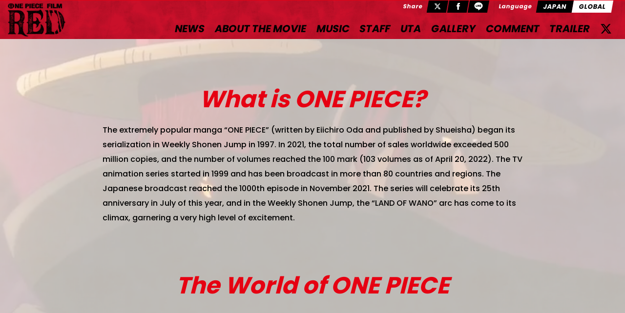

--- FILE ---
content_type: text/html; charset=UTF-8
request_url: https://www.onepiece-film.jp/en/movie-en/
body_size: 11199
content:
<!DOCTYPE html>
<html lang="en-US">
<head>
<meta charset="UTF-8" />
<title>  ABOUT THE MOVIE｜&quot;ONE PIECE FILM RED&quot;  OFFICIAL SITE</title>
<meta name="viewport" content="width=device-width, initial-scale=1.0, minimum-scale=1.0, maximum-scale=2.0, user-scalable=yes" />   
<meta name="description" content="What is ONE PIECE? The extremely popular manga “ONE PIECE” (written by Eiichiro Oda and published by Shueisha) began its serialization in Weekly Shonen Jump in 1997. In 2021, the total number of sales worldwide exceeded 500 million copies, and the number of volumes reached the 100 mark (103 volumes as of April 20, 2022). [&hellip;]" />
<meta name="Keywords" content="  ABOUT THE MOVIE,ONE PIECE,ONE PIECE FILM RED" xml:lang="ja" />
<meta name="copyright" content="&copy;oda eiichiro／2022O NE PIECE FILM RED" />

<meta name='robots' content='max-image-preview:large' />
<link rel="alternate" href="https://www.onepiece-film.jp/movie/" hreflang="ja" />
<link rel="alternate" href="https://www.onepiece-film.jp/en/movie-en/" hreflang="en" />
<link rel="alternate" title="oEmbed (JSON)" type="application/json+oembed" href="https://www.onepiece-film.jp/wp-json/oembed/1.0/embed?url=https%3A%2F%2Fwww.onepiece-film.jp%2Fen%2Fmovie-en%2F" />
<link rel="alternate" title="oEmbed (XML)" type="text/xml+oembed" href="https://www.onepiece-film.jp/wp-json/oembed/1.0/embed?url=https%3A%2F%2Fwww.onepiece-film.jp%2Fen%2Fmovie-en%2F&#038;format=xml" />
<style id='wp-img-auto-sizes-contain-inline-css' type='text/css'>
img:is([sizes=auto i],[sizes^="auto," i]){contain-intrinsic-size:3000px 1500px}
/*# sourceURL=wp-img-auto-sizes-contain-inline-css */
</style>
<style id='wp-emoji-styles-inline-css' type='text/css'>

	img.wp-smiley, img.emoji {
		display: inline !important;
		border: none !important;
		box-shadow: none !important;
		height: 1em !important;
		width: 1em !important;
		margin: 0 0.07em !important;
		vertical-align: -0.1em !important;
		background: none !important;
		padding: 0 !important;
	}
/*# sourceURL=wp-emoji-styles-inline-css */
</style>
<style id='wp-block-library-inline-css' type='text/css'>
:root{--wp-block-synced-color:#7a00df;--wp-block-synced-color--rgb:122,0,223;--wp-bound-block-color:var(--wp-block-synced-color);--wp-editor-canvas-background:#ddd;--wp-admin-theme-color:#007cba;--wp-admin-theme-color--rgb:0,124,186;--wp-admin-theme-color-darker-10:#006ba1;--wp-admin-theme-color-darker-10--rgb:0,107,160.5;--wp-admin-theme-color-darker-20:#005a87;--wp-admin-theme-color-darker-20--rgb:0,90,135;--wp-admin-border-width-focus:2px}@media (min-resolution:192dpi){:root{--wp-admin-border-width-focus:1.5px}}.wp-element-button{cursor:pointer}:root .has-very-light-gray-background-color{background-color:#eee}:root .has-very-dark-gray-background-color{background-color:#313131}:root .has-very-light-gray-color{color:#eee}:root .has-very-dark-gray-color{color:#313131}:root .has-vivid-green-cyan-to-vivid-cyan-blue-gradient-background{background:linear-gradient(135deg,#00d084,#0693e3)}:root .has-purple-crush-gradient-background{background:linear-gradient(135deg,#34e2e4,#4721fb 50%,#ab1dfe)}:root .has-hazy-dawn-gradient-background{background:linear-gradient(135deg,#faaca8,#dad0ec)}:root .has-subdued-olive-gradient-background{background:linear-gradient(135deg,#fafae1,#67a671)}:root .has-atomic-cream-gradient-background{background:linear-gradient(135deg,#fdd79a,#004a59)}:root .has-nightshade-gradient-background{background:linear-gradient(135deg,#330968,#31cdcf)}:root .has-midnight-gradient-background{background:linear-gradient(135deg,#020381,#2874fc)}:root{--wp--preset--font-size--normal:16px;--wp--preset--font-size--huge:42px}.has-regular-font-size{font-size:1em}.has-larger-font-size{font-size:2.625em}.has-normal-font-size{font-size:var(--wp--preset--font-size--normal)}.has-huge-font-size{font-size:var(--wp--preset--font-size--huge)}.has-text-align-center{text-align:center}.has-text-align-left{text-align:left}.has-text-align-right{text-align:right}.has-fit-text{white-space:nowrap!important}#end-resizable-editor-section{display:none}.aligncenter{clear:both}.items-justified-left{justify-content:flex-start}.items-justified-center{justify-content:center}.items-justified-right{justify-content:flex-end}.items-justified-space-between{justify-content:space-between}.screen-reader-text{border:0;clip-path:inset(50%);height:1px;margin:-1px;overflow:hidden;padding:0;position:absolute;width:1px;word-wrap:normal!important}.screen-reader-text:focus{background-color:#ddd;clip-path:none;color:#444;display:block;font-size:1em;height:auto;left:5px;line-height:normal;padding:15px 23px 14px;text-decoration:none;top:5px;width:auto;z-index:100000}html :where(.has-border-color){border-style:solid}html :where([style*=border-top-color]){border-top-style:solid}html :where([style*=border-right-color]){border-right-style:solid}html :where([style*=border-bottom-color]){border-bottom-style:solid}html :where([style*=border-left-color]){border-left-style:solid}html :where([style*=border-width]){border-style:solid}html :where([style*=border-top-width]){border-top-style:solid}html :where([style*=border-right-width]){border-right-style:solid}html :where([style*=border-bottom-width]){border-bottom-style:solid}html :where([style*=border-left-width]){border-left-style:solid}html :where(img[class*=wp-image-]){height:auto;max-width:100%}:where(figure){margin:0 0 1em}html :where(.is-position-sticky){--wp-admin--admin-bar--position-offset:var(--wp-admin--admin-bar--height,0px)}@media screen and (max-width:600px){html :where(.is-position-sticky){--wp-admin--admin-bar--position-offset:0px}}

/*# sourceURL=wp-block-library-inline-css */
</style><style id='global-styles-inline-css' type='text/css'>
:root{--wp--preset--aspect-ratio--square: 1;--wp--preset--aspect-ratio--4-3: 4/3;--wp--preset--aspect-ratio--3-4: 3/4;--wp--preset--aspect-ratio--3-2: 3/2;--wp--preset--aspect-ratio--2-3: 2/3;--wp--preset--aspect-ratio--16-9: 16/9;--wp--preset--aspect-ratio--9-16: 9/16;--wp--preset--color--black: #000000;--wp--preset--color--cyan-bluish-gray: #abb8c3;--wp--preset--color--white: #ffffff;--wp--preset--color--pale-pink: #f78da7;--wp--preset--color--vivid-red: #cf2e2e;--wp--preset--color--luminous-vivid-orange: #ff6900;--wp--preset--color--luminous-vivid-amber: #fcb900;--wp--preset--color--light-green-cyan: #7bdcb5;--wp--preset--color--vivid-green-cyan: #00d084;--wp--preset--color--pale-cyan-blue: #8ed1fc;--wp--preset--color--vivid-cyan-blue: #0693e3;--wp--preset--color--vivid-purple: #9b51e0;--wp--preset--gradient--vivid-cyan-blue-to-vivid-purple: linear-gradient(135deg,rgb(6,147,227) 0%,rgb(155,81,224) 100%);--wp--preset--gradient--light-green-cyan-to-vivid-green-cyan: linear-gradient(135deg,rgb(122,220,180) 0%,rgb(0,208,130) 100%);--wp--preset--gradient--luminous-vivid-amber-to-luminous-vivid-orange: linear-gradient(135deg,rgb(252,185,0) 0%,rgb(255,105,0) 100%);--wp--preset--gradient--luminous-vivid-orange-to-vivid-red: linear-gradient(135deg,rgb(255,105,0) 0%,rgb(207,46,46) 100%);--wp--preset--gradient--very-light-gray-to-cyan-bluish-gray: linear-gradient(135deg,rgb(238,238,238) 0%,rgb(169,184,195) 100%);--wp--preset--gradient--cool-to-warm-spectrum: linear-gradient(135deg,rgb(74,234,220) 0%,rgb(151,120,209) 20%,rgb(207,42,186) 40%,rgb(238,44,130) 60%,rgb(251,105,98) 80%,rgb(254,248,76) 100%);--wp--preset--gradient--blush-light-purple: linear-gradient(135deg,rgb(255,206,236) 0%,rgb(152,150,240) 100%);--wp--preset--gradient--blush-bordeaux: linear-gradient(135deg,rgb(254,205,165) 0%,rgb(254,45,45) 50%,rgb(107,0,62) 100%);--wp--preset--gradient--luminous-dusk: linear-gradient(135deg,rgb(255,203,112) 0%,rgb(199,81,192) 50%,rgb(65,88,208) 100%);--wp--preset--gradient--pale-ocean: linear-gradient(135deg,rgb(255,245,203) 0%,rgb(182,227,212) 50%,rgb(51,167,181) 100%);--wp--preset--gradient--electric-grass: linear-gradient(135deg,rgb(202,248,128) 0%,rgb(113,206,126) 100%);--wp--preset--gradient--midnight: linear-gradient(135deg,rgb(2,3,129) 0%,rgb(40,116,252) 100%);--wp--preset--font-size--small: 13px;--wp--preset--font-size--medium: 20px;--wp--preset--font-size--large: 36px;--wp--preset--font-size--x-large: 42px;--wp--preset--spacing--20: 0.44rem;--wp--preset--spacing--30: 0.67rem;--wp--preset--spacing--40: 1rem;--wp--preset--spacing--50: 1.5rem;--wp--preset--spacing--60: 2.25rem;--wp--preset--spacing--70: 3.38rem;--wp--preset--spacing--80: 5.06rem;--wp--preset--shadow--natural: 6px 6px 9px rgba(0, 0, 0, 0.2);--wp--preset--shadow--deep: 12px 12px 50px rgba(0, 0, 0, 0.4);--wp--preset--shadow--sharp: 6px 6px 0px rgba(0, 0, 0, 0.2);--wp--preset--shadow--outlined: 6px 6px 0px -3px rgb(255, 255, 255), 6px 6px rgb(0, 0, 0);--wp--preset--shadow--crisp: 6px 6px 0px rgb(0, 0, 0);}:where(.is-layout-flex){gap: 0.5em;}:where(.is-layout-grid){gap: 0.5em;}body .is-layout-flex{display: flex;}.is-layout-flex{flex-wrap: wrap;align-items: center;}.is-layout-flex > :is(*, div){margin: 0;}body .is-layout-grid{display: grid;}.is-layout-grid > :is(*, div){margin: 0;}:where(.wp-block-columns.is-layout-flex){gap: 2em;}:where(.wp-block-columns.is-layout-grid){gap: 2em;}:where(.wp-block-post-template.is-layout-flex){gap: 1.25em;}:where(.wp-block-post-template.is-layout-grid){gap: 1.25em;}.has-black-color{color: var(--wp--preset--color--black) !important;}.has-cyan-bluish-gray-color{color: var(--wp--preset--color--cyan-bluish-gray) !important;}.has-white-color{color: var(--wp--preset--color--white) !important;}.has-pale-pink-color{color: var(--wp--preset--color--pale-pink) !important;}.has-vivid-red-color{color: var(--wp--preset--color--vivid-red) !important;}.has-luminous-vivid-orange-color{color: var(--wp--preset--color--luminous-vivid-orange) !important;}.has-luminous-vivid-amber-color{color: var(--wp--preset--color--luminous-vivid-amber) !important;}.has-light-green-cyan-color{color: var(--wp--preset--color--light-green-cyan) !important;}.has-vivid-green-cyan-color{color: var(--wp--preset--color--vivid-green-cyan) !important;}.has-pale-cyan-blue-color{color: var(--wp--preset--color--pale-cyan-blue) !important;}.has-vivid-cyan-blue-color{color: var(--wp--preset--color--vivid-cyan-blue) !important;}.has-vivid-purple-color{color: var(--wp--preset--color--vivid-purple) !important;}.has-black-background-color{background-color: var(--wp--preset--color--black) !important;}.has-cyan-bluish-gray-background-color{background-color: var(--wp--preset--color--cyan-bluish-gray) !important;}.has-white-background-color{background-color: var(--wp--preset--color--white) !important;}.has-pale-pink-background-color{background-color: var(--wp--preset--color--pale-pink) !important;}.has-vivid-red-background-color{background-color: var(--wp--preset--color--vivid-red) !important;}.has-luminous-vivid-orange-background-color{background-color: var(--wp--preset--color--luminous-vivid-orange) !important;}.has-luminous-vivid-amber-background-color{background-color: var(--wp--preset--color--luminous-vivid-amber) !important;}.has-light-green-cyan-background-color{background-color: var(--wp--preset--color--light-green-cyan) !important;}.has-vivid-green-cyan-background-color{background-color: var(--wp--preset--color--vivid-green-cyan) !important;}.has-pale-cyan-blue-background-color{background-color: var(--wp--preset--color--pale-cyan-blue) !important;}.has-vivid-cyan-blue-background-color{background-color: var(--wp--preset--color--vivid-cyan-blue) !important;}.has-vivid-purple-background-color{background-color: var(--wp--preset--color--vivid-purple) !important;}.has-black-border-color{border-color: var(--wp--preset--color--black) !important;}.has-cyan-bluish-gray-border-color{border-color: var(--wp--preset--color--cyan-bluish-gray) !important;}.has-white-border-color{border-color: var(--wp--preset--color--white) !important;}.has-pale-pink-border-color{border-color: var(--wp--preset--color--pale-pink) !important;}.has-vivid-red-border-color{border-color: var(--wp--preset--color--vivid-red) !important;}.has-luminous-vivid-orange-border-color{border-color: var(--wp--preset--color--luminous-vivid-orange) !important;}.has-luminous-vivid-amber-border-color{border-color: var(--wp--preset--color--luminous-vivid-amber) !important;}.has-light-green-cyan-border-color{border-color: var(--wp--preset--color--light-green-cyan) !important;}.has-vivid-green-cyan-border-color{border-color: var(--wp--preset--color--vivid-green-cyan) !important;}.has-pale-cyan-blue-border-color{border-color: var(--wp--preset--color--pale-cyan-blue) !important;}.has-vivid-cyan-blue-border-color{border-color: var(--wp--preset--color--vivid-cyan-blue) !important;}.has-vivid-purple-border-color{border-color: var(--wp--preset--color--vivid-purple) !important;}.has-vivid-cyan-blue-to-vivid-purple-gradient-background{background: var(--wp--preset--gradient--vivid-cyan-blue-to-vivid-purple) !important;}.has-light-green-cyan-to-vivid-green-cyan-gradient-background{background: var(--wp--preset--gradient--light-green-cyan-to-vivid-green-cyan) !important;}.has-luminous-vivid-amber-to-luminous-vivid-orange-gradient-background{background: var(--wp--preset--gradient--luminous-vivid-amber-to-luminous-vivid-orange) !important;}.has-luminous-vivid-orange-to-vivid-red-gradient-background{background: var(--wp--preset--gradient--luminous-vivid-orange-to-vivid-red) !important;}.has-very-light-gray-to-cyan-bluish-gray-gradient-background{background: var(--wp--preset--gradient--very-light-gray-to-cyan-bluish-gray) !important;}.has-cool-to-warm-spectrum-gradient-background{background: var(--wp--preset--gradient--cool-to-warm-spectrum) !important;}.has-blush-light-purple-gradient-background{background: var(--wp--preset--gradient--blush-light-purple) !important;}.has-blush-bordeaux-gradient-background{background: var(--wp--preset--gradient--blush-bordeaux) !important;}.has-luminous-dusk-gradient-background{background: var(--wp--preset--gradient--luminous-dusk) !important;}.has-pale-ocean-gradient-background{background: var(--wp--preset--gradient--pale-ocean) !important;}.has-electric-grass-gradient-background{background: var(--wp--preset--gradient--electric-grass) !important;}.has-midnight-gradient-background{background: var(--wp--preset--gradient--midnight) !important;}.has-small-font-size{font-size: var(--wp--preset--font-size--small) !important;}.has-medium-font-size{font-size: var(--wp--preset--font-size--medium) !important;}.has-large-font-size{font-size: var(--wp--preset--font-size--large) !important;}.has-x-large-font-size{font-size: var(--wp--preset--font-size--x-large) !important;}
/*# sourceURL=global-styles-inline-css */
</style>

<style id='classic-theme-styles-inline-css' type='text/css'>
/*! This file is auto-generated */
.wp-block-button__link{color:#fff;background-color:#32373c;border-radius:9999px;box-shadow:none;text-decoration:none;padding:calc(.667em + 2px) calc(1.333em + 2px);font-size:1.125em}.wp-block-file__button{background:#32373c;color:#fff;text-decoration:none}
/*# sourceURL=/wp-includes/css/classic-themes.min.css */
</style>
<link rel="https://api.w.org/" href="https://www.onepiece-film.jp/wp-json/" /><link rel="alternate" title="JSON" type="application/json" href="https://www.onepiece-film.jp/wp-json/wp/v2/pages/1710" /><link rel="canonical" href="https://www.onepiece-film.jp/en/movie-en/" />
<meta name="thumbnail" content="https://www.onepiece-film.jp/wordpress/wp-content/themes/onepiece-film-red/common/ogp.jpeg">
<meta property="og:title" content="ABOUT THE MOVIE" />
<meta property="og:type" content="article" />
<meta property="og:url" content="https://www.onepiece-film.jp/en/movie-en/" />
<meta property="og:image" content="https://www.onepiece-film.jp/wordpress/wp-content/themes/onepiece-film-red/common/ogp.jpeg" />
<meta property="og:site_name" content="&quot;ONE PIECE FILM RED&quot;  OFFICIAL SITE" />
<meta name="twitter:card" content="summary_large_image" />
<meta name="twitter:site" content="@OP_FILMRED" />
<meta property="og:locale" content="ja_JP" />
<link rel="icon" href="https://www.onepiece-film.jp/wordpress/wp-content/uploads/2021/11/ab2a1dfe9039eefaaea2368a90cdc571-32x32.png" sizes="32x32" />
<link rel="icon" href="https://www.onepiece-film.jp/wordpress/wp-content/uploads/2021/11/ab2a1dfe9039eefaaea2368a90cdc571-192x192.png" sizes="192x192" />
<link rel="apple-touch-icon" href="https://www.onepiece-film.jp/wordpress/wp-content/uploads/2021/11/ab2a1dfe9039eefaaea2368a90cdc571-180x180.png" />
<meta name="msapplication-TileImage" content="https://www.onepiece-film.jp/wordpress/wp-content/uploads/2021/11/ab2a1dfe9039eefaaea2368a90cdc571-270x270.png" />
 
<script src="https://ajax.googleapis.com/ajax/libs/jquery/3.6.0/jquery.min.js"></script>

<!-- css -->
<link rel="stylesheet" href="https://www.onepiece-film.jp/wordpress/wp-content/themes/onepiece-film-red/style.css?202311300137">
<link rel="stylesheet" href="https://www.onepiece-film.jp/wordpress/wp-content/themes/onepiece-film-red/common/css/colorbox.css?202311300337">
<link rel="stylesheet" href="https://www.onepiece-film.jp/wordpress/wp-content/themes/onepiece-film-red/common/css/contents.css?202312050622">
<!-- js -->
<script src="https://www.onepiece-film.jp/wordpress/wp-content/themes/onepiece-film-red/common/js/common.js?202310151123"></script>
<script src="https://www.onepiece-film.jp/wordpress/wp-content/themes/onepiece-film-red/common/js/colorbox.js?202311300230"></script>


<!-- Google Tag Manager -->
<script>(function(w,d,s,l,i){w[l]=w[l]||[];w[l].push({'gtm.start':
new Date().getTime(),event:'gtm.js'});var f=d.getElementsByTagName(s)[0],
j=d.createElement(s),dl=l!='dataLayer'?'&l='+l:'';j.async=true;j.src=
'https://www.googletagmanager.com/gtm.js?id='+i+dl;f.parentNode.insertBefore(j,f);
})(window,document,'script','dataLayer','GTM-TZGMC8C');</script>
<!-- End Google Tag Manager -->
<!-- Google tag (gtag.js) -->
<script async src="https://www.googletagmanager.com/gtag/js?id=AW-881955165"></script>
<script>
  window.dataLayer = window.dataLayer || [];
  function gtag(){dataLayer.push(arguments);}
  gtag('js', new Date());
  gtag('config', 'AW-881955165');
</script>
<!-- Event snippet for ONE PIECE FILM RED_PV公式サイト conversion page -->
<script>
  gtag('event', 'conversion', {'send_to': 'AW-881955165/iiECCNXY5-YYEN2ixqQD'});
</script>
</head>
<body id="en" class="wp-singular page-template page-template-page-top page-template-page-top-php page page-id-1710 wp-theme-onepiece-film-red">
<!-- Google Tag Manager (noscript) -->
<noscript><iframe src="https://www.googletagmanager.com/ns.html?id=GTM-TZGMC8C"
height="0" width="0" style="display:none;visibility:hidden"></iframe></noscript>
<!-- End Google Tag Manager (noscript) -->
<div class="loading"></div><div id="container">
<header id="g-header">
  <div id="top-head">
    <div class="header flex">
      <div class="header-logo ImgArea"><a href="/en/"><img class="logo-main" src="https://www.onepiece-film.jp/wordpress/wp-content/themes/onepiece-film-red/common/img/logo-onepiecefilm-red_en.png" alt="&quot;ONE PIECE FILM RED&quot;  OFFICIAL SITE" loading="lazy"><img class="logo-red" src="https://www.onepiece-film.jp/wordpress/wp-content/themes/onepiece-film-red/common/images/logo-red.png" alt="&quot;ONE PIECE FILM RED&quot;  OFFICIAL SITE" loading="lazy"></a></div>
        
        <div id="nav-toggle" class="nav-button">
          <div> <span></span> <span></span> <span></span> </div>
        </div>

        <div class="language pc">
        <span class="ttl en">Share</span>
        <ul class="nav share">
              <!-- X -->
    <li class="item item--x"><a class="link clickTracker x-share-button" href="http://twitter.com/intent/tweet?text=ABOUT+THE+MOVIE&url=https://www.onepiece-film.jp/en/movie-en/" rel="nofollow" data-show-count="false" onclick="javascript:window.open(this.href, '','menubar=no,toolbar=no,resizable=yes,scrollbars=yes,height=600,width=600');return false;" target="_self">
      <svg class="svg-x" fill="#fff" width="24" viewBox="0 0 24 24" aria-hidden="true">
        <g>
         <path d="M18.244 2.25h3.308l-7.227 8.26 8.502 11.24H16.17l-5.214-6.817L4.99 21.75H1.68l7.73-8.835L1.254 2.25H8.08l4.713 6.231zm-1.161 17.52h1.833L7.084 4.126H5.117z"></path>
        </g>
       </svg>
      <span class="label">ポスト</span></a></li>
    <!-- facebook -->      
    <li class="item item--facebook"><a class="link clickTracker" href="https://www.facebook.com/sharer.php?src=bm&u=https%3A%2F%2Fwww.onepiece-film.jp%2Fen%2Fmovie-en%2F&t=ABOUT+THE+MOVIE｜&quot;ONE PIECE FILM RED&quot;  OFFICIAL SITE" onclick="javascript:window.open(this.href, '', 'menubar=no,toolbar=no,resizable=yes,scrollbars=yes,height=600,width=600');return false;" target="_self">
      <svg class="svg-facebook" fill="#fff" width="11" data-name="facebook" xmlns="https://www.w3.org/2000/svg" viewBox="0 0 74.9 149.8">
        <title>facebook</title>
        <path d="M114.1,170.6H80.9v-72H64.3V71.8H80.9V55.7c0-21.9,9.4-34.9,36-34.9H139V47.6H125.2c-10.4,0-11.1,3.8-11.1,10.7V71.7h25.1l-2.9,26.8H114.1v72.1Z" transform="translate(-64.3 -20.8)"/>
      </svg>
      <span class="label">シェア</span></a></li>
    <!-- LINE -->
    <li class="item item--line"><a class="link clickTracker" href="https://line.me/R/msg/text/?ABOUT+THE+MOVIE｜&quot;ONE PIECE FILM RED&quot;  OFFICIAL SITE%0Ahttps%3A%2F%2Fwww.onepiece-film.jp%2Fen%2Fmovie-en%2F" target="_self">
      <svg class="svg-line" fill="#fff" data-name="line" xmlns="https://www.w3.org/2000/svg" xmlns:xlink="https://www.w3.org/1999/xlink" x="0px" y="0px" viewBox="0 0 200 200" enable-background="new 0 0 200 200" xml:space="preserve">
        <title>LINE</title>
        <path fill="#fff" d="M185,87.1c0-38-38.1-68.9-84.9-68.9c-46.8,0-84.9,30.9-84.9,68.9c0,34.1,30.2,62.6,71,68
			c2.8,0.6,6.5,1.8,7.5,4.2c0.9,2.1,0.6,5.5,0.3,7.7c0,0-1,6-1.2,7.3c-0.4,2.1-1.7,8.4,7.4,4.6c9.1-3.8,48.9-28.8,66.7-49.3h0
			C179.1,116,185,102.3,185,87.1z M66.8,109.7H50c-2.5,0-4.5-2-4.5-4.5V71.5c0-2.5,2-4.5,4.5-4.5c2.5,0,4.4,2,4.4,4.5v29.3h12.4
			c2.5,0,4.4,2,4.4,4.4C71.3,107.7,69.3,109.7,66.8,109.7z M84.3,105.2c0,2.5-2,4.5-4.5,4.5c-2.5,0-4.5-2-4.5-4.5V71.5
			c0-2.5,2-4.5,4.5-4.5c2.5,0,4.5,2,4.5,4.5V105.2z M124.9,105.2c0,1.9-1.2,3.6-3,4.2c-0.5,0.2-0.9,0.2-1.4,0.2
			c-1.4,0-2.7-0.7-3.6-1.8L99.6,84.3v20.9c0,2.5-2,4.5-4.5,4.5c-2.5,0-4.4-2-4.4-4.5V71.5c0-1.9,1.2-3.6,3-4.2
			c0.5-0.2,0.9-0.2,1.4-0.2c1.4,0,2.7,0.7,3.6,1.8L116,92.4V71.5c0-2.5,2-4.5,4.5-4.5c2.5,0,4.5,2,4.5,4.5V105.2z M152.2,83.9
			c2.5,0,4.5,2,4.5,4.5c0,2.5-2,4.4-4.5,4.4h-12.4v8h12.4c2.5,0,4.5,2,4.5,4.4c0,2.5-2,4.5-4.5,4.5h-16.9c-2.4,0-4.4-2-4.4-4.5V88.4
			c0,0,0,0,0,0V71.5c0-2.5,2-4.5,4.4-4.5h16.9c2.5,0,4.5,2,4.5,4.5c0,2.5-2,4.5-4.5,4.5h-12.4v8H152.2z"/>
      </svg>
      <span class="label">送る</span></a></li>        </ul>
        <span class="ttl en">Language</span>
        <ul class="nav en">
          	<li class="lang-item lang-item-2 lang-item-ja lang-item-first"><a  lang="ja" hreflang="ja" href="https://www.onepiece-film.jp/movie/">JAPAN</a></li>
	<li class="lang-item lang-item-4 lang-item-en current-lang"><a  lang="en-US" hreflang="en-US" href="https://www.onepiece-film.jp/en/movie-en/">GLOBAL</a></li>
        </ul>
        </div>

      <nav class="nav-wrap">
  <ul class="nav">
    <li class="menu-item en"><a href="/en/news-en/" class="link">NEWS</a></li>
    <li class="menu-item en"><a href="/en/movie-en/" class="link">ABOUT THE MOVIE</a></li>
    <li class="menu-item en"><a href="/en/music-en/" class="link">MUSIC</a></li>
    <li class="menu-item en"><a href="/en/staff-en/" class="link">STAFF</a></li>
    <li class="menu-item en"><a href="/en/uta-en/" class="link" target="_blank">UTA</a></li>
    <li class="menu-item en"><a href="/gallery/" class="link" target="_blank">GALLERY</a></li>
    <li class="menu-item en"><a href="https://www.onepiece-film.jp/wordpress/wp-content/themes/onepiece-film-red/common/comment/index_en.html?v1" target="_self" class="link ajax">COMMENT</a></li>
    <li class="menu-item en pc"><a href="https://www.onepiece-film.jp/wordpress/wp-content/themes/onepiece-film-red/common/trailer/movie-en.html" target="_self" class="link __trailer">TRAILER</a></li>
    <li class="menu-item en twitter"> <a href="https://twitter.com/intent/follow?screen_name=OP_FILMRED" target="_blank" class="tw">
      <svg class="svg-twitter" width="22" viewBox="0 0 24 24" aria-hidden="true"><g><path d="M18.244 2.25h3.308l-7.227 8.26 8.502 11.24H16.17l-5.214-6.817L4.99 21.75H1.68l7.73-8.835L1.254 2.25H8.08l4.713 6.231zm-1.161 17.52h1.833L7.084 4.126H5.117z"></path></g></svg>
      </a></li>
    <li class="menu-item language en sp">
      <ul class="nav en">
        	<li class="lang-item lang-item-2 lang-item-ja lang-item-first"><a  lang="ja" hreflang="ja" href="https://www.onepiece-film.jp/movie/">JAPAN</a></li>
	<li class="lang-item lang-item-4 lang-item-en current-lang"><a  lang="en-US" hreflang="en-US" href="https://www.onepiece-film.jp/en/movie-en/">GLOBAL</a></li>
      </ul>
    </li>      
  </ul>
</nav>
        
    </div>
  </div>
</header>


<section class="bg_bk">
    <div class="contents txt-area">
        <h2 class="ttl-con en fadein">What is ONE PIECE?</h2>
        <p class="fadein">The extremely popular manga “ONE PIECE” (written by Eiichiro Oda and published by Shueisha) began its serialization in Weekly Shonen Jump in 1997. In 2021, the total number of sales worldwide exceeded 500 million copies, and the number of volumes reached the 100 mark (103 volumes as of April 20, 2022). The TV animation series started in 1999 and has been broadcast in more than 80 countries and regions. The Japanese broadcast reached the 1000th episode in November 2021. The series will celebrate its 25th anniversary in July of this year, and in the Weekly Shonen Jump, the “LAND OF WANO” arc has come to its climax, garnering a very high level of excitement.</p>
    </div>
    <div class="contents txt-area" style="padding-top:0;">
        <h2 class="ttl-con en fadein">The World of ONE PIECE</h2>
        <div class="fadein">         
        <p>It is the Great Age of Piracy. The legendary King of the Pirates, Gold Roger left his treasure known as the “ONE PIECE” somewhere in the world for it to be found. This lured men to the great seas, causing fierce battles around the world.</p>
        <p>As a young boy, Luffy admired pirates. He accidently ate a “Devil Fruit” which belonged to Red-Haired Shanks, a great pirate who was stopping over at his village. The fruit gave Luffy the ability to stretch his body like rubber in exchange for his ability to swim. One day when Luffy had a scuffle with a group of bandits troubling the village, he was thrown into the ocean. A wild sea monster took its chance to attack the drowning boy, but he was rescued by Shanks. Leaving Shanks without an arm.</p>
        <p>10 years after the incident. With the trademark straw hat given to him by Shanks, Luffy sets out to the great ocean to follow his dream of becoming the “King of Pirates.” With his eight unique crew members, whom he met during his adventures, the Straw Hat Pirates head for the Grand Line.</p>
        <p>And today, stronger and evolved, the crew is now heading to the world beyond: the “New World.” The “Marines,” “Seven Warlords of the Sea” and “Four Emperors” are the three grand powers that keep the seas in balance. There are also major “rookies” known as the “Worst Generation,” whose bounties are well over 100 million, as well as numerous mysteries everywhere in the world. Despite the great changes of the era, Luffy and his crew make their names known to the world. They never cease to steer forward.</p>
        </div>
    </div>
</section>



<section id="introduction">
<div class="sp ImgArea">
<span class="bgextend bgRLextendTrigger"><img decoding="async" class="half" src="https://www.onepiece-film.jp/wordpress/wp-content/themes/onepiece-film-red/common/img/intro02.jpg" alt="ONE PIECE FILM RED"></span>
</div>
    <div class="contents txt-area">
        <h2 class="ttl-con"><span class="bgextend bgRLextendTrigger"><img decoding="async" class="bgappear" src="https://www.onepiece-film.jp/wordpress/wp-content/themes/onepiece-film-red/common/img/ttl-intro.png" alt="introduction"></span></h2>
        <p class="fadein">In 2021, the original manga reached 100 volumes and the anime hit its 1000th episode. It was also announced that a Hollywood live-action movie was in adaptation. The release of ONE PIECE FILM RED is to celebrate the 25th anniversary of the debut of ONE PIECE manga back in 1997. There have been many exciting announcements surrounding the 25th anniversary of ONE PIECE. “Singing voice” and “Red-haired” are the key characters in the story. Presented by General Producer Eiichiro Oda, the long-awaited 4th FILM series is finally set to go.</p>
    </div>
<div class="flex ImgArea">
<span class="bgextend bgRLextendTrigger three pc"><img decoding="async" src="https://www.onepiece-film.jp/wordpress/wp-content/themes/onepiece-film-red/common/img/intro02.jpg" alt="ONE PIECE FILM RED"></span>
<span class="bgextend bgRLextendTrigger three"><img decoding="async" src="https://www.onepiece-film.jp/wordpress/wp-content/themes/onepiece-film-red/common/img/intro01.jpg" alt="ONE PIECE FILM RED"></span>
<span class="bgextend bgRLextendTrigger three pc"><img decoding="async" src="https://www.onepiece-film.jp/wordpress/wp-content/themes/onepiece-film-red/common/img/intro03.jpg" alt="ONE PIECE FILM RED"></span>
</div>
</section>



<section id="story">
    <div class="contents txt-area">
        <h2 class="ttl-con"><span class="bgextend bgRLextendTrigger"><img decoding="async" src="https://www.onepiece-film.jp/wordpress/wp-content/themes/onepiece-film-red/common/img/ttl-story_w.png" alt="story"></span></h2>
        <p class="fadein">Uta—the most beloved singer in the world whose voice has been described as &#8220;otherworldly&#8221;—is renowned for concealing her own identity when performing. Now, for the first time ever, she will reveal herself to the world at a live concert. With the Navy watching closely, the venue fills with Uta&#8217;s fans—including excited pirates and the Straw Hats led by Luffy, who simply came to enjoy her sonorous performance—all eagerly awaiting the voice that the whole world has been waiting for to resound. The story begins with the shocking revelation that she is the enigmatic Shanks&#8217; daughter. Uta stands on the stage, with the ordinary wish of “Making the world happy with my music.” There’s Gordon, a mysterious character who knows Uta’s past, and glimpses of Shanks’ shadow. On Elegia, the island of music, Luffy and Uta reunite for the first time since they last met 12 years ago in Foosha Village.</p>
    </div>
<div class="contents elegia">
<div class="waku">
<h2 class="ttl-con"><span class="bgextend bgRLextendTrigger"><img decoding="async" src="https://www.onepiece-film.jp/wordpress/wp-content/themes/onepiece-film-red/common/img/ttl-elegia.png" alt="ELEGIA"></span></h2>
<h3 class="ttl-name"><span class="bgextend bgRLextendTrigger">The island of music</span></h3>
<p>This magnificent island, where plants grow on the ruins, is going to be the place Uta performs for the first time.</p>
<div class="flex wrap ImgArea">
<span class="bgextend bgRLextendTrigger half"><img decoding="async" src="https://www.onepiece-film.jp/wordpress/wp-content/themes/onepiece-film-red/common/img/story01.jpg" alt="ELEGIA"></span>
<span class="bgextend bgRLextendTrigger half"><img decoding="async" src="https://www.onepiece-film.jp/wordpress/wp-content/themes/onepiece-film-red/common/img/story02.jpg" alt="ELEGIA"></span>
</div>
</div>
</div>
    
<div class="sp ImgArea">
<span class="bgextend bgRLextendTrigger"><img decoding="async" class="half" src="https://www.onepiece-film.jp/wordpress/wp-content/themes/onepiece-film-red/common/img/intro03.jpg" alt="ONE PIECE FILM RED"></span>
</div>
</section>



<section id="character" class="flamearea">
<img decoding="async" src="https://www.onepiece-film.jp/wordpress/wp-content/themes/onepiece-film-red/common/img/flame-top.png" alt="ONE PIECE FILM RED">
<div class="inner">
<div class="contents">
<h2 class="ttl-con"><span class="bgextend bgRLextendTrigger"><img decoding="async" src="https://www.onepiece-film.jp/wordpress/wp-content/themes/onepiece-film-red/common/character/ttl-character.png" alt="CHARACTER"></span></h2>
<ul class="chara flex wrap">
  <li class="half">
    <a class="link button ajax group1" onclick="return false;" href="https://www.onepiece-film.jp/wordpress/wp-content/themes/onepiece-film-red/common/character/chara03_en.html?v2" target="_self" rel="noopener">
    <div class="bt-more"><img decoding="async" src="https://www.onepiece-film.jp/wordpress/wp-content/themes/onepiece-film-red/common/character/bt-more.png" alt="MORE"></div>
    <span class="ImgArea"><img decoding="async" src="https://www.onepiece-film.jp/wordpress/wp-content/themes/onepiece-film-red/common/character/chara03.png" alt="【Captain】Monkey.D.Luffy"></span>
    <div class="chara-name"> <span class="bgextend bgRLextendTrigger"><span class="main-c"><i class="txt-bg">Captain</i><br>Monkey.D.Luffy</span></span></div>
    </a>
  </li>
  <li class="half">
    <a class="link button ajax group1" onclick="return false;" href="https://www.onepiece-film.jp/wordpress/wp-content/themes/onepiece-film-red/common/character/chara04_en.html" target="_self" rel="noopener">
    <div class="bt-more"><img decoding="async" src="https://www.onepiece-film.jp/wordpress/wp-content/themes/onepiece-film-red/common/character/bt-more.png" alt="MORE"></div>
    <span class="ImgArea"><img decoding="async" src="https://www.onepiece-film.jp/wordpress/wp-content/themes/onepiece-film-red/common/character/chara04.png?02" alt="【Swordsman】Roronoa Zoro"></span>
    <div class="chara-name"> <span class="bgextend bgRLextendTrigger"><span class="main-c"><i class="txt-bg">Swordsman</i><br>Roronoa Zoro</span></span></div>
    </a>
  </li>
  <li class="half">
    <a class="link button ajax group1" onclick="return false;" href="https://www.onepiece-film.jp/wordpress/wp-content/themes/onepiece-film-red/common/character/chara05_en.html" target="_self" rel="noopener">
    <div class="bt-more"><img decoding="async" src="https://www.onepiece-film.jp/wordpress/wp-content/themes/onepiece-film-red/common/character/bt-more.png" alt="MORE"></div>
    <span class="ImgArea"><img decoding="async" src="https://www.onepiece-film.jp/wordpress/wp-content/themes/onepiece-film-red/common/character/chara05.png" alt="【Navigator】Nami"></span>
    <div class="chara-name"> <span class="bgextend bgRLextendTrigger"><span class="main-c"><i class="txt-bg">Navigator</i><br>Nami</span></span></div>
    </a>
  </li>
  <li class="half">
    <a class="link button ajax group1" onclick="return false;" href="https://www.onepiece-film.jp/wordpress/wp-content/themes/onepiece-film-red/common/character/chara06_en.html" target="_self" rel="noopener">
    <div class="bt-more"><img decoding="async" src="https://www.onepiece-film.jp/wordpress/wp-content/themes/onepiece-film-red/common/character/bt-more.png" alt="MORE"></div>
    <span class="ImgArea"><img decoding="async" src="https://www.onepiece-film.jp/wordpress/wp-content/themes/onepiece-film-red/common/character/chara06.png" alt="【Sniper】Usopp"></span>
    <div class="chara-name"> <span class="bgextend bgRLextendTrigger"><span class="main-c"><i class="txt-bg">Sniper</i><br>Usopp</span></span></div>
    </a>
  </li>
  <li class="half">
    <a class="link button ajax group1" onclick="return false;" href="https://www.onepiece-film.jp/wordpress/wp-content/themes/onepiece-film-red/common/character/chara07_en.html" target="_self" rel="noopener">
    <div class="bt-more"><img decoding="async" src="https://www.onepiece-film.jp/wordpress/wp-content/themes/onepiece-film-red/common/character/bt-more.png" alt="MORE"></div>
    <span class="ImgArea"><img decoding="async" src="https://www.onepiece-film.jp/wordpress/wp-content/themes/onepiece-film-red/common/character/chara07.png" alt="【Cook】Sanji"></span>
    <div class="chara-name"> <span class="bgextend bgRLextendTrigger"><span class="main-c"><i class="txt-bg">Cook</i><br>Sanji</span></span></div>
    </a>
  </li>
  <li class="half">
    <a class="link button ajax group1" onclick="return false;" href="https://www.onepiece-film.jp/wordpress/wp-content/themes/onepiece-film-red/common/character/chara08_en.html?v2" target="_self" rel="noopener">
    <div class="bt-more"><img decoding="async" src="https://www.onepiece-film.jp/wordpress/wp-content/themes/onepiece-film-red/common/character/bt-more.png" alt="MORE"></div>
    <span class="ImgArea"><img decoding="async" src="https://www.onepiece-film.jp/wordpress/wp-content/themes/onepiece-film-red/common/character/chara08.png" alt="【Doctor】Tony Tony.Chopper"></span>
    <div class="chara-name"> <span class="bgextend bgRLextendTrigger"><span class="main-c"><i class="txt-bg">Doctor</i><br>Tony Tony.Chopper</span></span></div>
    </a>
  </li>
  <li class="half">
    <a class="link button ajax group1" onclick="return false;" href="https://www.onepiece-film.jp/wordpress/wp-content/themes/onepiece-film-red/common/character/chara09_en.html" target="_self" rel="noopener">
    <div class="bt-more"><img decoding="async" src="https://www.onepiece-film.jp/wordpress/wp-content/themes/onepiece-film-red/common/character/bt-more.png" alt="MORE"></div>
    <span class="ImgArea"><img decoding="async" src="https://www.onepiece-film.jp/wordpress/wp-content/themes/onepiece-film-red/common/character/chara09.png" alt="【Archaeologist】Nico Robin"></span>
    <div class="chara-name"> <span class="bgextend bgRLextendTrigger"><span class="main-c"><i class="txt-bg">Archaeologist</i><br>Nico Robin</span></span></div>
    </a>
  </li>
  <li class="half">
    <a class="link button ajax group1" onclick="return false;" href="https://www.onepiece-film.jp/wordpress/wp-content/themes/onepiece-film-red/common/character/chara10_en.html" target="_self" rel="noopener">
    <div class="bt-more"><img decoding="async" src="https://www.onepiece-film.jp/wordpress/wp-content/themes/onepiece-film-red/common/character/bt-more.png" alt="MORE"></div>
    <span class="ImgArea"><img decoding="async" src="https://www.onepiece-film.jp/wordpress/wp-content/themes/onepiece-film-red/common/character/chara10.png" alt="【Shipwright】Franky"></span>
    <div class="chara-name"> <span class="bgextend bgRLextendTrigger"><span class="main-c"><i class="txt-bg">Shipwright</i><br>Franky</span></span></div>
    </a>
  </li>
  <li class="half">
    <a class="link button ajax group1" onclick="return false;" href="https://www.onepiece-film.jp/wordpress/wp-content/themes/onepiece-film-red/common/character/chara11_en.html" target="_self" rel="noopener">
    <div class="bt-more"><img decoding="async" src="https://www.onepiece-film.jp/wordpress/wp-content/themes/onepiece-film-red/common/character/bt-more.png" alt="MORE"></div>
    <span class="ImgArea"><img decoding="async" src="https://www.onepiece-film.jp/wordpress/wp-content/themes/onepiece-film-red/common/character/chara11.png" alt="【Musician】Brook"></span>
    <div class="chara-name"> <span class="bgextend bgRLextendTrigger"><span class="main-c"><i class="txt-bg">Musician</i><br>Brook</span></span></div>
    </a>
  </li>
  <li class="half">
    <a class="link button ajax group1" onclick="return false;" href="https://www.onepiece-film.jp/wordpress/wp-content/themes/onepiece-film-red/common/character/chara12_en.html" target="_self" rel="noopener">
    <div class="bt-more"><img decoding="async" src="https://www.onepiece-film.jp/wordpress/wp-content/themes/onepiece-film-red/common/character/bt-more.png" alt="MORE"></div>
    <span class="ImgArea"><img decoding="async" src="https://www.onepiece-film.jp/wordpress/wp-content/themes/onepiece-film-red/common/character/chara12.png" alt="【Helmsman】Jinbe"></span>
    <div class="chara-name"> <span class="bgextend bgRLextendTrigger"><span class="main-c"><i class="txt-bg">Helmsman</i><br>Jinbe</span></span></div>
    </a>
  </li>
  <li class="half">
    <a class="link button ajax group1" onclick="return false;" href="https://www.onepiece-film.jp/wordpress/wp-content/themes/onepiece-film-red/common/character/index_en.html" target="_self" rel="noopener">
    <div class="bt-more"><img decoding="async" src="https://www.onepiece-film.jp/wordpress/wp-content/themes/onepiece-film-red/common/character/bt-more.png" alt="MORE"></div>
    <span class="ImgArea"><img decoding="async" src="https://www.onepiece-film.jp/wordpress/wp-content/themes/onepiece-film-red/common/character/chara01.png?02" alt="Uta"></span>
    <div class="chara-name"> <span class="bgextend bgRLextendTrigger">Uta</span></div>
    </a>
  </li>
  <li class="half">
    <a class="link button ajax group1" onclick="return false;" href="https://www.onepiece-film.jp/wordpress/wp-content/themes/onepiece-film-red/common/character/chara02_en.html" target="_self" rel="noopener">
    <div class="bt-more"><img decoding="async" src="https://www.onepiece-film.jp/wordpress/wp-content/themes/onepiece-film-red/common/character/bt-more.png" alt="MORE"></div>
    <span class="ImgArea"><img decoding="async" src="https://www.onepiece-film.jp/wordpress/wp-content/themes/onepiece-film-red/common/character/chara02.png?02" alt="Gordon"></span>
    <div class="chara-name"> <span class="bgextend bgRLextendTrigger">Gordon</span></div>
    </a>
  </li>
  <li class="w30">
    <a class="link button ajax group1" onclick="return false;" href="https://www.onepiece-film.jp/wordpress/wp-content/themes/onepiece-film-red/common/character/chara13_en.html" target="_self" rel="noopener">
    <div class="bt-more"><img decoding="async" src="https://www.onepiece-film.jp/wordpress/wp-content/themes/onepiece-film-red/common/character/bt-more.png" alt="MORE"></div>
    <span class="ImgArea j"><img decoding="async" src="https://www.onepiece-film.jp/wordpress/wp-content/themes/onepiece-film-red/common/character/chara13.png" alt="Shanks"></span>
    <div class="chara-name"> <span class="bgextend bgRLextendTrigger">Shanks</span></div>
    </a>
  </li>
  <li class="w70">
    <span class="ImgArea"><img decoding="async" src="https://www.onepiece-film.jp/wordpress/wp-content/themes/onepiece-film-red/common/character/chara14_en.png" alt="Red-Hair Pirates"></span>
  </li>
</ul>
    
</div>
</div>
<img decoding="async" src="https://www.onepiece-film.jp/wordpress/wp-content/themes/onepiece-film-red/common/img/flame-bottom.png" alt="ONE PIECE FILM RED">

<footer class="fotter">
  <p class="copyright">©Eiichiro Oda/2022 &#8220;One Piece&#8221; production committee</p>
</footer>

</section>
    
<div class="bg-movie">
  <div class="bg-moviein ImgArea">
    <video class="video" muted="" autoplay="" loop="" playsinline=""><source src="https://www.onepiece-film.jp/wordpress/wp-content/themes/onepiece-film-red/common/img/bg.mov" type="video/mp4"></video>
  </div>
</div>
    

</div>

<script type="speculationrules">
{"prefetch":[{"source":"document","where":{"and":[{"href_matches":"/*"},{"not":{"href_matches":["/wordpress/wp-*.php","/wordpress/wp-admin/*","/wordpress/wp-content/uploads/*","/wordpress/wp-content/*","/wordpress/wp-content/plugins/*","/wordpress/wp-content/themes/onepiece-film-red/*","/*\\?(.+)"]}},{"not":{"selector_matches":"a[rel~=\"nofollow\"]"}},{"not":{"selector_matches":".no-prefetch, .no-prefetch a"}}]},"eagerness":"conservative"}]}
</script>
        <script type="text/javascript">
            /* <![CDATA[ */
           document.querySelectorAll("ul.nav-menu").forEach(
               ulist => { 
                    if (ulist.querySelectorAll("li").length == 0) {
                        ulist.style.display = "none";

                                            } 
                }
           );
            /* ]]> */
        </script>
        <script id="wp-emoji-settings" type="application/json">
{"baseUrl":"https://s.w.org/images/core/emoji/17.0.2/72x72/","ext":".png","svgUrl":"https://s.w.org/images/core/emoji/17.0.2/svg/","svgExt":".svg","source":{"concatemoji":"https://www.onepiece-film.jp/wordpress/wp-includes/js/wp-emoji-release.min.js?ver=6.9"}}
</script>
<script type="module">
/* <![CDATA[ */
/*! This file is auto-generated */
const a=JSON.parse(document.getElementById("wp-emoji-settings").textContent),o=(window._wpemojiSettings=a,"wpEmojiSettingsSupports"),s=["flag","emoji"];function i(e){try{var t={supportTests:e,timestamp:(new Date).valueOf()};sessionStorage.setItem(o,JSON.stringify(t))}catch(e){}}function c(e,t,n){e.clearRect(0,0,e.canvas.width,e.canvas.height),e.fillText(t,0,0);t=new Uint32Array(e.getImageData(0,0,e.canvas.width,e.canvas.height).data);e.clearRect(0,0,e.canvas.width,e.canvas.height),e.fillText(n,0,0);const a=new Uint32Array(e.getImageData(0,0,e.canvas.width,e.canvas.height).data);return t.every((e,t)=>e===a[t])}function p(e,t){e.clearRect(0,0,e.canvas.width,e.canvas.height),e.fillText(t,0,0);var n=e.getImageData(16,16,1,1);for(let e=0;e<n.data.length;e++)if(0!==n.data[e])return!1;return!0}function u(e,t,n,a){switch(t){case"flag":return n(e,"\ud83c\udff3\ufe0f\u200d\u26a7\ufe0f","\ud83c\udff3\ufe0f\u200b\u26a7\ufe0f")?!1:!n(e,"\ud83c\udde8\ud83c\uddf6","\ud83c\udde8\u200b\ud83c\uddf6")&&!n(e,"\ud83c\udff4\udb40\udc67\udb40\udc62\udb40\udc65\udb40\udc6e\udb40\udc67\udb40\udc7f","\ud83c\udff4\u200b\udb40\udc67\u200b\udb40\udc62\u200b\udb40\udc65\u200b\udb40\udc6e\u200b\udb40\udc67\u200b\udb40\udc7f");case"emoji":return!a(e,"\ud83e\u1fac8")}return!1}function f(e,t,n,a){let r;const o=(r="undefined"!=typeof WorkerGlobalScope&&self instanceof WorkerGlobalScope?new OffscreenCanvas(300,150):document.createElement("canvas")).getContext("2d",{willReadFrequently:!0}),s=(o.textBaseline="top",o.font="600 32px Arial",{});return e.forEach(e=>{s[e]=t(o,e,n,a)}),s}function r(e){var t=document.createElement("script");t.src=e,t.defer=!0,document.head.appendChild(t)}a.supports={everything:!0,everythingExceptFlag:!0},new Promise(t=>{let n=function(){try{var e=JSON.parse(sessionStorage.getItem(o));if("object"==typeof e&&"number"==typeof e.timestamp&&(new Date).valueOf()<e.timestamp+604800&&"object"==typeof e.supportTests)return e.supportTests}catch(e){}return null}();if(!n){if("undefined"!=typeof Worker&&"undefined"!=typeof OffscreenCanvas&&"undefined"!=typeof URL&&URL.createObjectURL&&"undefined"!=typeof Blob)try{var e="postMessage("+f.toString()+"("+[JSON.stringify(s),u.toString(),c.toString(),p.toString()].join(",")+"));",a=new Blob([e],{type:"text/javascript"});const r=new Worker(URL.createObjectURL(a),{name:"wpTestEmojiSupports"});return void(r.onmessage=e=>{i(n=e.data),r.terminate(),t(n)})}catch(e){}i(n=f(s,u,c,p))}t(n)}).then(e=>{for(const n in e)a.supports[n]=e[n],a.supports.everything=a.supports.everything&&a.supports[n],"flag"!==n&&(a.supports.everythingExceptFlag=a.supports.everythingExceptFlag&&a.supports[n]);var t;a.supports.everythingExceptFlag=a.supports.everythingExceptFlag&&!a.supports.flag,a.supports.everything||((t=a.source||{}).concatemoji?r(t.concatemoji):t.wpemoji&&t.twemoji&&(r(t.twemoji),r(t.wpemoji)))});
//# sourceURL=https://www.onepiece-film.jp/wordpress/wp-includes/js/wp-emoji-loader.min.js
/* ]]> */
</script>
</body>
</html>

--- FILE ---
content_type: text/css
request_url: https://www.onepiece-film.jp/wordpress/wp-content/themes/onepiece-film-red/style.css?202311300137
body_size: 9303
content:
@charset "utf-8";
/*
Theme Name: 劇場版『ONE PIECE FILM RED』公式サイト
Theme URI: 
Description: 劇場版『ONE PIECE FILM RED』用のテーマです
Author: ©SCHNEID
Version: 1
------------------------------------------------------------*/
@import url('https://fonts.googleapis.com/css2?family=Noto+Sans+JP:wght@500;700&family=Poppins:wght@500;700&display=swap');
/*------------------------------------------------------------
	Reset
------------------------------------------------------------*/
html, body, div, span, object, iframe, h1, h2, h3, h4, h5, h6, p, blockquote, pre, abbr, address, cite, code, del, dfn, em, img, ins, kbd, q, samp, small, strong, sub, sup, var, b, i, dl, dt, dd, ol, ul, li, fieldset, form, label, legend, table, caption, tbody, tfoot, thead, tr, th, td, article, aside, dialog, figure, footer, header, nav, section, time, mark, audio, video {
 font-size: 1em;
 margin: 0;
 padding: 0;
 border: 0;
 outline: 0;
 -webkit-box-sizing: border-box;
 box-sizing: border-box;
}
article, aside, details, figcaption, figure, footer, header, hgroup, menu, nav, section, main {
 display: block;
}
html {
 font-size: 62.5%;
}
body {
 -webkit-text-size-adjust: 100%;
}
body, table, input, textarea, select, option, h1, h2, h3, h4, h5, h6, p {
 -webkit-font-smoothing: antialiased;
 -moz-osx-font-smoothing: grayscale;
 margin: 0;
 padding: 0;
}
h1, h2, h3, h4, h5, h6 {
 font-weight: 500;
}
input, textarea, select {
 font-size: 16px;
 line-height: 1.1;
}
ol, ul {
 list-style: none;
}
blockquote, q {
 quotes: none;
}
:focus {
 outline: 0;
}
ins {
 text-decoration: none;
}
del {
 text-decoration: line-through;
}
.iframe {
 vertical-align: top;
}
hr {
 height: 0;
 margin: 0;
 padding: 0;
 border: 0;
}
a {
 color: inherit;
 text-decoration: none;
 -webkit-transition: all 100ms cubic-bezier(0.23, 1, 0.32, 1) 0ms;
 transition: all 100ms cubic-bezier(0.23, 1, 0.32, 1) 0ms;
 cursor: pointer;
}
a:hover {
 cursor: pointer;
 -webkit-transition: all 100ms cubic-bezier(0.23, 1, 0.32, 1) 0ms;
 transition: all 100ms cubic-bezier(0.23, 1, 0.32, 1) 0ms;
 color: #e60012;
}
img {
 max-width: 100%;
 width: auto;
 height: auto;
 vertical-align: top;
 user-drag: none;
	-webkit-user-drag: none;
	-moz-user-select: none;
}
figure img {
 pointer-events: none;
}
input, button, textarea, select {
 -webkit-appearance: none;
 -moz-appearance: none;
 appearance: none;
}
button {
 background-color: transparent;
 border: none;
 cursor: pointer;
 outline: none;
 padding: 0;
 appearance: none;
}
.guard {
 pointer-events: none;
 cursor: default;
}
.clear {
 clear: both;
 display: block;
 height: 0;
 overflow: hidden;
 visibility: hidden;
 width: 0;
}
.clearfix:after {
 clear: both;
 content: " ";
 display: block;
 font-size: 0;
 height: 0;
 line-height: 0;
 visibility: hidden;
 width: 0;
}
.fadein {
 opacity: 0;
 transform: translate(0, 40px);
 transition: all 1000ms;
}
.fadein.scrollin {
 opacity: 1;
 transform: translate(0, 0);
}
/* Loading横から色切り替え　*/
.loading {
 /*fixedで全面に固定*/
 position: fixed;
 width: 100%;
 height: 100%;
 z-index: 9999;
 background: #000;
 overflow-y: hidden;
}
.loading.-visible:before {
 transform: translate(0, 0);
}
.loading:before {
 display: block;
 position: absolute;
 top: 0;
 left: 0;
 width: 100%;
 height: 100%;
 background-color: #e60012;
 transform: translate(-100%, 0);
 transition: transform cubic-bezier(0.215, 0.61, 0.355, 1) .7s;
 content: '';
}
/* Loading背景画面設定　*/
#splash {
 /*fixedで全面に固定*/
 position: fixed;
 width: 100%;
 height: 100%;
 z-index: 9999;
 background: #000;
}
/* Loading画像中央配置　*/
#splash_logo {
 position: absolute;
 top: 50%;
 left: 50%;
 transform: translate(-50%, -50%);
 width: 200px;
}
#splash_logo .fadeUp {
 display: block;
 -webkit-animation-delay: .4s;
 animation-delay: .4s;
}
/* fadeUpする動き */
.fadeUp {
 animation-name: fadeUpAnime;
 animation-duration: 0.6s;
 animation-fill-mode: forwards;
 opacity: 0;
}
@keyframes fadeUpAnime {
 from {
  opacity: 0;
  transform: translateY(120px);
 }
 to {
  opacity: 1;
  transform: translateY(0);
 }
}
#splash_logo .expansion {
 display: block;
 -webkit-animation-delay: 1s;
 animation-delay: 1s;
}
/* 拡大する動き */
.expansion {
 animation-name: expansionAnime;
 animation-duration: 1s;
 animation-fill-mode: forwards;
 opacity: 0;
}
@keyframes expansionAnime {
 from {
  opacity: 0;
  transform: scale3d(0.5, 0.5, 0.5);
 }
 to {
  opacity: 1;
  transform: scaleZ(0.5);
 }
}
/*------------------------------------------------------------
	contents layout
------------------------------------------------------------*/
body, html {
 width: 100%;
 height: 100%;
}
/* support iOS */
html{
 height: -webkit-fill-available;
}
body{
 min-height: 100vh;
 min-height: -webkit-fill-available;
}
body {
 font-family: "Noto Sans JP", "Hiragino Sans", "Hiragino Kaku Gothic ProN", Meiryo, "sans-serif";
 font-size: 1.6rem;
 line-height: 1.9em;
 letter-spacing: 0.1em;
 -webkit-font-smoothing: antialiased;
 -moz-osx-font-smoothing: grayscale;
 text-rendering: optimizeLegibility;
 color: #333;
 padding: 0;
 font-style: inherit;
 font-weight: 500;
 background: #e60012 url("common/img/bg_paper.jpg") repeat-y center top scroll;
 background-size: 100% auto;
 -webkit-user-select: none;
 -moz-user-select: none;
 -khtml-user-select: none;
 -webkit-user-drag: none;
 -khtml-user-drag: none;
 -webkit-overflow-scrolling: touch;
 min-height: -webkit-fill-available;
 /* iPhoneポップアップ無効 */
 -webkit-touch-callout: none;
}
body#en {
 font-family: 'Poppins', sans-serif;
 letter-spacing: normal !important;
}
b, strong, .bold {
 font-weight: 700;
}
.en {
 font-family: "Poppins", Arial, Helvetica, sans-serif;
 letter-spacing: normal !important;
 font-weight: 700;
}
.flex {
 display: -webkit-box;
 display: -ms-flexbox;
 display: -webkit-flex;
 display: flex;
 -webkit-box-lines: multiple;
 -moz-box-lines: multiple;
 box-sizing: border-box;
}
.t_flex {
 display: -webkit-box;
 display: -webkit-flex;
 display: -ms-flexbox;
 display: flex;
 -webkit-box-orient: horizontal;
 -webkit-box-direction: normal;
 -webkit-flex-direction: row;
 -ms-flex-direction: row;
 flex-direction: row;
 -webkit-flex-wrap: wrap;
 -ms-flex-wrap: wrap;
 flex-wrap: wrap;
}
.wrap {
 -webkit-flex-wrap: wrap;
 -ms-flex-wrap: wrap;
 flex-wrap: wrap;
}
#container {
 width: 100%;
 padding: 0;
 margin: 0 auto;
 position: relative;
 -webkit-animation: fadeIn 1s ease 0s 1 normal;
 animation: fadeIn 1s ease 0s 1 normal;
 -webkit-animation-delay: .5s;
 animation-delay: .5s;
}
@keyframes fadeIn {
 0% {
  opacity: 0
 }
 100% {
  opacity: 1
 }
}
@-webkit-keyframes fadeIn {
 0% {
  opacity: 0
 }
 100% {
  opacity: 1
 }
}
.contents {
 margin: 0 auto;
 width: 90%;
 max-width: 1200px;
 font-weight: 500;
 padding: 100px 0 80px;
}
.contents.top {
 padding: 220px 0;
 padding: 33vh 0;
}
.contents.top .catch {
 font-size: 2.4rem;
 font-weight: 600;
 line-height: 1.6em;
}
.contents.top .catch .en {
 font-size: 8rem;
 display: block;
 line-height: 1em;
 margin-bottom: 2rem;
}
.orange {
 color: #f18d1a;
}
.green {
 color: #e60012;
}
.bg_white {
 background-color: rgba(255, 255, 255, 0.7);
}
.bg_green {
 background: #000;
 color: #fff;
}
.bg_ttl_red {
 background: #000;
 color: #fff;
}
.title {
 text-align: center;
 margin: 0 auto 1em;
 font-weight: 600;
}
.title .en {
 border-bottom: 3px solid;
 padding: 0 1em 0.1em;
 font-size: 4rem;
 line-height: 2em;
}
.title .jp {
 display: block;
 font-size: 32px;
 line-height: 1.6em;
 margin-top: .5em;
}
.contents .article {
 max-width: 860px;
 margin: auto;
}
.mv {
 position: relative;
 overflow: hidden;
 width: 100%;
 height: 100%;
 background-size: cover;
}
.mv .mv-cover {
 position: absolute;
 top: 0;
 left: 0;
 width: 100%;
 height: 100%;
 z-index: 1;
}
.mv-title {
 position: relative;
 top: 0;
 left: 0;
 width: 100%;
 height: 100%;
 z-index: 2;
 background: rgba(255, 255, 255, 0.4);
}
video {
 position: absolute;
 width: 100%;
 height: 100%;
 right: 0;
 top: 0;
 object-fit: cover !important;
}
.btn {
 display: block;
 position: relative;
 text-decoration: none;
 color: #e60012;
 border: 2px solid #e60012;
 line-height: 1em;
 font-weight: 600;
 padding: 1em .4em 1em 0;
 box-sizing: border-box;
 text-align: center;
 width: 100%;
 width: 80%;
 max-width: 240px;
 border-radius: 2em;
 -webkit-transition: 0.4s cubic-bezier(0.55, 0.05, 0.22, 0.99);
 transition: 0.4s cubic-bezier(0.55, 0.05, 0.22, 0.99);
 -webkit-transform: scale(1);
 -ms-transform: scale(1);
 transform: scale(1);
}
.btn .arrow {
 fill: #e60012;
 position: absolute;
 top: 50%;
 right: 20px;
 margin-top: -7px;
 width: 16%;
 max-width: 37px;
}
.btn:hover {
 background-color: #e60012;
 color: #fff;
}
.btn:hover .arrow {
 fill: #fff;
}
.newsRelease {
 margin-top: 8rem;
}
.newsRelease-title {
 width: 20%;
 padding: 0 40px 0 0;
}
.newsRelease-article {
 width: 80%;
}
.newsRelease-article a:hover {
 color: #f18d1a;
}
.article-list-item {
 border-top: 1px solid #ddd;
}
.article-list-item:last-child {
 border-bottom: 1px solid #ddd;
}
.article-list-item a {
 display: block;
 -webkit-transition: 0.2s cubic-bezier(0.18, 0.06, 0.23, 1);
 transition: 0.2s cubic-bezier(0.18, 0.06, 0.23, 1);
}
.article-list-item dl {
 padding: 2rem 0;
 display: table;
 width: 100%;
}
.article-list-item dl dt {
 display: table-cell;
 width: 120px;
 vertical-align: top;
 white-space: nowrap;
}
.article-list-item dl dt.en {
 padding-top: 1px;
 color: #bbb;
}
.article-list-item dl dd {
 display: table-cell;
 width: -webkit-calc(100% - 120px);
 width: calc(100% - 120px);
 vertical-align: top;
}
.contents .ttl-border:before {
 display: block;
 height: 3px;
 width: 60px;
 background: #e60012;
 content: "";
 margin-bottom: 30px;
}
.p_title {
 position: relative;
 z-index: 4;
 font-weight: 600;
}
.p_title-en {
 display: block;
 padding-bottom: 1.5rem;
 line-height: 1em;
}
.p_title-jp {
 display: block;
 font-size: 30px;
 white-space: nowrap;
 line-height: 1em;
}
.p_btn-in {
 margin-left: auto;
 margin-top: 1em;
 display: block;
 color: #f18d1a;
}
.p_btn-in-text {
 display: inline-block;
 vertical-align: middle;
 margin-right: 5px;
}
.p_btn-in-round {
 width: 90px;
 height: 90px;
 display: inline-block;
 position: relative;
 vertical-align: middle;
}
.p_btn-in-round .arrow {
 fill: #fff;
 display: block;
 width: 30px;
 z-index: 2;
 margin: auto;
 position: absolute;
 top: 0;
 bottom: 0;
 left: 0;
 right: 0;
}
.p_btn-in-round:after {
 -webkit-transition: 0.2s cubic-bezier(0.55, 0.05, 0.22, 0.99);
 transition: 0.2s cubic-bezier(0.55, 0.05, 0.22, 0.99);
 -webkit-transform: scale(1);
 -ms-transform: scale(1);
 transform: scale(1);
 display: block;
 position: absolute;
 content: "";
 width: 70%;
 height: 70%;
 border-radius: 100px;
 background: #f18d1a;
 top: 0;
 bottom: 0;
 left: 0;
 right: 0;
 margin: auto;
 z-index: 1;
}
.p_btn-in-round:hover:after {
 width: 100%;
 height: 100%;
}
.t_floater {
 position: absolute;
 top: 50%;
 left: 50%;
 -webkit-transform: translateY(-50%) translateX(-50%);
 -ms-transform: translateY(-50%) translateX(-50%);
 transform: translateY(-50%) translateX(-50%);
}
.article p {
 margin-bottom: 1.6em;
}
.listbox {
 margin-top: 4rem;
}
.listbox .item {
 position: relative;
 padding: 1em 0;
}
.listbox .item:not(:last-child) {
 margin-bottom: 3rem;
}
.listbox .item .box .ttl-item {
 font-size: 1.8em;
 font-weight: 600;
 line-height: 1.6em;
 margin-bottom: 40px;
 position: relative;
}
.listbox .item.R .box .ttl-item {
 margin-bottom: 20px;
}
.listbox .item .box .ttl-item span {
 display: block;
 font-size: 0.6em;
 line-height: 1.8em;
}
.listbox .item .box:last-of-type {
 z-index: 1;
}
.listbox .item .box:first-of-type {
 background-color: #fff;
 color: #333;
}
.listbox .item .box .ph img {
 width: 49.5%;
 display: block;
 margin: 0.5% 0;
 box-shadow: 0 1px 4px rgb(0 0 0 / 30%);
}
.listbox .item .box .ph img:nth-of-type(odd) {
 margin-right: 1%;
}
.article.company {
 margin-top: 4rem;
}
.fotter {
 color: #333;
 padding: 1em 0;
}
.fotter .common-link-list {
 text-align: center;
 padding: 30px 5px 12px;
}
.fotter .common-link-list .item {
 display: inline-block;
 float: none;
 font-size: 1.3rem;
 padding-bottom: 10px;
}
.fotter .common-link-list .item::after {
 content: " ｜ ";
 color: #666;
}
.fotter .common-link-list .item:nth-last-child(2)::after, .fotter .common-link-list .item.item--copyright::after {
 content: "";
}
.fotter .common-link-list .item.item--copyright, .copyright {
 color: #000;
 display: block;
 float: none;
 text-align: center;
 width: 100%;
 font-size: 0.7em;
 letter-spacing: 1px;
}
@media screen and (min-width : 813px) {
 .contents .read {
  font-size: 1.1em;
 }
 .article-list-item dl {
  font-size: 1.5rem;
 }
 .listbox .item {
  display: -webkit-box;
  display: -ms-flexbox;
  display: flex;
  -webkit-box-align: center;
  -ms-flex-align: center;
  align-items: center;
  overflow: hidden;
  position: relative;
 }
 .listbox .item .box {
  padding: 8% 2% 8% 5%;
  box-sizing: border-box;
 }
 .listbox .item .box .btn {
  margin-left: -2px;
  z-index: 10;
 }
 .listbox .item .box:last-of-type {
  padding: 0;
  width: 60%;
 }
 .listbox .item .box:first-of-type {
  width: 40%;
 }
 .listbox .item.R .box:last-of-type {
  width: calc(100% - 39%);
 }
 .listbox .item.R .box:first-of-type {
  -webkit-box-flex: 0;
  -ms-flex: 0 0 40%;
  flex: 0 0 40%;
  width: 40%;
  position: absolute;
  right: 0;
 }
 .listbox .item.R .box:nth-child(2) {
  padding-left: 0;
 }
 .listbox .item.L .box:nth-child(2) {
  padding-right: 0;
 }
}
@media screen and (max-width : 1080px) {
 .p_title-jp {
  font-size: 3rem;
  font-size: 3vw;
 }
}
@media screen and (max-width : 812px) {
 body {
  font-size: 1.4rem;
  letter-spacing: normal;
 }
 .contents {
  padding: 80px 0 60px;
 }
 .title .en {
  font-size: 2rem;
  font-size: 4.8vw;
 }
 .title .jp, .listbox .item .box .ttl-item, .p_title-jp {
  font-size: 2rem;
  font-size: 5.2vw;
 }
 .listbox .item .box .ttl-item {
  margin-bottom: 20px;
 }
 .listbox .item.R .box .ttl-item {
  margin-bottom: 0;
 }
 .p_title-en {
  font-size: 1.4rem;
  font-size: 4vw;
 }
 .contents .read {
  text-align: left;
 }
 .contents .read br {
  display: none;
 }
 .header .gnavi ul .menu-item .en {
  font-size: 1.2rem;
  letter-spacing: 0.5px !important;
 }
 .contents.top .catch {
  font-size: 1.8rem;
  font-size: 4.3vw;
 }
 .contents.top .catch .en {
  font-size: 3.6rem;
  font-size: 8.6vw;
  margin-bottom: 1rem;
 }
 .contents .ttl-border:before {
  margin: 0 auto 30px;
 }
 .newsRelease-title {
  width: 100%;
  padding: 0;
  margin-bottom: 30px;
  text-align: center;
 }
 .newsRelease-article {
  width: 100%;
 }
 .article-list-item dl {
  padding: 20px 0;
  display: block;
  font-size: 1.4rem;
 }
 .article-list-item dl dt, .article-list-item dl dd {
  display: block;
  width: 100%;
 }
 .p_btn-in {
  margin-right: -5%;
 }
 .listbox .item .box:first-of-type {
  padding: 16% 10%;
  text-align: center;
 }
 .listbox .item .box .ph {
  width: 110%;
  margin: -1% -5% 0;
 }
 .listbox .item .box .btn {
  margin: 0 auto;
 }
}
@media screen and (max-width : 660px) {
 .contents.top {
  padding: 140px 0 80px;
  padding: 20vh 0 16vh;
 }
 .mv-title {
  background: rgba(255, 255, 255, 0.6);
 }
 video {
  width: auto;
 }
}
/* 画像の上に透明のフィルター画像を被せる */
.ImgArea {
 position: relative;
}
.ImgArea .clr {
 position: absolute;
 width: 100%;
 height: 100%;
 left: 0;
 right: 0;
}
/*------------------------------------------------------------
	WP layout
------------------------------------------------------------*/
#main {
 letter-spacing: 0.05em;
 background-color: #fff;
}
.contents.c_header {
 padding: 30px 0;
}
.contents.c_main {
 padding: 50px 0 30px;
}
.contents.c_main.related {
 padding-bottom: 10px;
}
.contents.c_header .article {
 margin: 0.5em auto;
}
.related .btn-area {
 text-align: center;
}
.related .btn-link {
 font-size: 1.2em;
 padding: 0 1em;
 color: #fff;
 background-color: #000;
 height: 30px;
 box-sizing: border-box;
 text-align: center;
 webkit-transform: skew(-10deg);
 transform: skew(-10deg);
 display: inline-block;
 line-height: 30px;
}
.related .btn-link:hover {
 background-color: #e60012;
}
.cat {
 font-size: 1.2em;
 font-weight: 700;
 color: #e60012;
 display: block;
 letter-spacing: 1.5px;
}
.pagination {
 bottom: 16px;
 left: 0;
 width: 100%;
 height: 15px;
 text-align: center;
 position: absolute;
 z-index: 200;
}
.pagination a {
 margin: 0 5px;
 width: 10px;
 height: 10px;
 border-radius: 5px;
 display: inline-block;
 overflow: hidden;
 background: #333;
}
.pagination a.active {
 filter: alpha(opacity=100) !important;
 -moz-opacity: 1 !important;
 opacity: 1 !important;
 background: #e60012;
}
/*記事一覧*/
.section-title {
 text-align: center;
 margin: 0 auto;
 font-weight: 600;
 font-size: 2.2em;
 line-height: 1.6em;
}
.section-title .en {
 font-size: 1.2em;
 line-height: 1em;
}
.related .section-title {
 font-size: 1.8em;
 margin-bottom: 0.8em;
 color: #000;
}
.related .getPostDispArea {
 justify-content: center;
}
.getPostDispArea {
 clear: both;
 justify-content: left;
}
.getPostDispArea a:hover {
 text-decoration: none;
}
.getPostDispArea .getPost {
 display: inline-block;
 margin-bottom: 40px;
 background-color: #fff;
 padding: 12px;
}
.getPostDispArea .ImgArea {
 position: relative;
 width: 100%;
 padding-bottom: 60%;
 height: 0px;
 display: block;
 overflow: hidden;
 background-color: #fff;
 margin: 0 auto 10px;
}
.getPostDispArea .ImgArea .clr, .wp-block-image .clr {
 width: 100%;
 height: 100%;
 position: absolute;
 left: 0;
 right: 0;
 top: 0;
 bottom: 0;
 margin: auto;
 z-index: 1;
}
.images, .wp-post-image {
 margin: auto;
 max-width: 100%;
 max-height: 100%;
 padding: 0;
 position: absolute;
 left: 0;
 right: 0;
 top: 0;
 bottom: 0;
 -webkit-transition: all .8s cubic-bezier(.23, 1, .32, 1);
 transition: all .8s cubic-bezier(.23, 1, .32, 1);
}
a:hover .images, a:hover .wp-post-image {
 -webkit-transform: scale3d(1.1, 1.1, 1.1);
 transform: scale3d(1.1, 1.1, 1.1);
}
.getPostDispArea .cat {
 font-size: .8em;
 letter-spacing: normal;
 float: left;
 line-height: 27px;
 font-weight: 600;
}
.getPostDispArea .date {
 color: #bbb;
 font-size: 0.8em;
 font-family: "Poppins", cursive, Arial, Helvetica, sans-serif;
 letter-spacing: 1px;
 display: block;
 height: 30px;
 line-height: 27px;
 text-align: right;
 font-weight: 700;
}
.getPostDispArea .PostTitle {
 color: #333;
 font-size: 0.9em;
 line-height: 1.6em;
 margin-bottom: 2px;
 letter-spacing: normal;
}
/*パンクズ*/
#breadcrumb {
 box-sizing: border-box;
 padding: 2px 0;
 font-size: 1.2rem;
 letter-spacing: 0.05em;
 width: 100%;
 background-color: #eee;
}
#breadcrumb ol {
 margin: 0 auto;
 width: 86%;
 max-width: 1200px;
 white-space: nowrap;
 overflow: hidden;
}
#breadcrumb ol li {
 display: inline-block;
}
#breadcrumb ol li::after {
 content: " › ";
 color: #000;
 margin: 0 5px
}
#breadcrumb ol li:last-child {
 overflow: hidden;
 text-overflow: ellipsis;
}
#breadcrumb ol li:last-child::after {
 content: "";
 padding-right: 10px;
}
#breadcrumb ol li a {
 color: #999;
 cursor: pointer
}
#breadcrumb ol li a:hover {
 color: #333;
}
/*記事*/
.article-box {
 width: 100%;
 box-sizing: border-box;
}
.article-box .contents {
 padding: 0;
 margin: 30px auto;
}
.article-box .txt-center {
 text-align: center;
}
.article-box .date {
 float: right;
 font-size: 0.8em;
 font-family: "Poppins", cursive, Arial, Helvetica, sans-serif;
 letter-spacing: 1px;
 margin-top: 0.2em;
 color: #eee;
 font-weight: 700;
}
.article-box .category-list .post-categories {
 font-size: 0;
}
.article-box .category-list .post-categories li {
 display: inline-block;
}
.article-box .category-list a {
 padding: 0.01em 1em;
 background: #fff;
 color: #e60012;
 border-radius: 2em;
 font-size: 13px;
 font-weight: 600;
 font-style: normal;
 letter-spacing: normal;
 display: block;
 margin-bottom: 0.8rem;
 margin-right: 0.5rem;
 -webkit-transition: all .5s cubic-bezier(.23, 1, .32, 1);
 transition: all .5s cubic-bezier(.23, 1, .32, 1);
}
.article-box .category-list a:hover {
 background: #e60012;
 color: #fff;
}
.entry-header {
 padding: 0.05rem 0;
 position: relative;
}
.entry-header .pagettl {
 font-size: 2em;
 line-height: 1.6em;
 font-weight: 600;
 clear: both;
}
.page-template-default .entry-header .pagettl {
 text-align: center;
}
.entry-content {
 line-height: 2em;
 padding-bottom: 2rem;
 min-height: 20vh;
}
.entry-content p, .entry-content ul, .entry-content ol, .decimal, .disc {
 margin-bottom: 2.2rem;
}
.decimal, .disc, .entry-content ul, .entry-content ol {
 margin-left: 2em;
}
.entry-content .blocks-gallery-grid {
 margin: 0;
}
.entry-content ul, .entry-content ol {
 margin-left: 2em;
}
.decimal li, .disc, .entry-content ol li {
 list-style-type: decimal;
 margin-bottom: 10px;
}
.disc li, .entry-content ul li {
 list-style-type: disc;
 margin-bottom: 10px;
}
.entry-content a {
 color: #e60012;
 text-decoration: underline;
 word-break: break-all;
}
.entry-content a:hover {
 text-decoration: none;
}
.entry-content p.q {
 font-weight: 600;
 color: #888;
}
.entry-content p.q span {
 letter-spacing: normal;
 margin-right: 10px;
}
.entry-content .bgred {
 background-color: #e60012;
 color: #fff;
 padding: 1em;
 font-size: 1.2em;
}
#main .article-box .meta {
 border-top: 3px solid #000;
 margin-top: 3rem;
 padding-top: 3rem;
}
#main .article-box .meta div {}
#main .article-box .meta .group {
 float: left;
 font-size: 13px;
 margin-top: 0.13em;
}
#main .article-box .meta ul {
 margin-bottom: 0.5rem;
 font-size: 0;
}
#main .article-box .meta .category-list ul {
 margin-left: 75px;
}
#main .article-box .meta .tags-list ul {
 margin-left: 36px;
}
#main .article-box .meta ul li {
 display: inline-block;
 vertical-align: top;
}
#main .article-box .meta ul li a {
 padding: 0.05em 1em;
 background: #eee;
 color: #222;
 font-size: 13px;
 font-weight: 600;
 text-decoration: none;
 border-radius: 18px;
 border: 1px solid #eee;
 display: inline-block;
 margin-bottom: 0.8rem;
 margin-right: 0.5rem;
 -webkit-transition: all .5s cubic-bezier(.23, 1, .32, 1);
 transition: all .5s cubic-bezier(.23, 1, .32, 1);
}
#main .article-box .meta ul li a:hover {
 background-color: #000;
 border-color: #000;
 color: #fff;
}
.post-navigation {
 border-top: 3px solid #000;
 max-width: 100%;
 margin: auto;
 justify-content: center;
}
.post-navigation li {
 display: inline-block;
 width: 50%;
 max-width: 575px;
 background-color: #fff;
 box-sizing: border-box;
}
.post-navigation li.nav-previous {
 border-right: 3px solid #000;
 padding-right: 30px;
 padding-right: 3vw;
}
.post-navigation li.nav-next {
 padding-left: 30px;
 padding-left: 3vw;
}
.post-navigation a {
 display: block;
 padding: 40px 0 30px;
 text-decoration: none;
 color: #333;
}
.post-navigation .meta-nav {
 color: #e60012;
 display: block;
 margin-bottom: 0.8rem;
 font-family: Poppins, sans-serif;
 letter-spacing: 1.5px;
 text-align: center;
 font-weight: 700;
}
.post-navigation li .ImgArea {
 position: relative;
 width: 110px;
 height: 110px;
 overflow: hidden;
 background-color: #e60012;
 margin: 0 auto 10px;
}
.post-navigation li .ImgArea .clr {
 z-index: 1;
 width: 100%;
 height: 100%;
}
.post-navigation li .ImgArea img {
 position: absolute;
 margin: auto;
 top: 0;
 bottom: 0;
 left: 0;
 right: 0;
 max-width: initial;
 max-height: 100%;
}
.notfound {
 text-align: center;
 padding: 160px 0;
 padding: 30.333vh 0;
 color: #ddd;
 font-size: 3em;
 letter-spacing: 1.5px;
}
/*記事ページ*/
.entry-content h1, .entry-content h2 {
 margin: 3rem 0 2rem;
 font-weight: 600;
 border-bottom: 1px solid #ddd;
 padding-bottom: 6px;
 padding-left: 20px;
 position: relative;
 font-size: 1.6em;
 line-height: 1.6em;
}
.entry-content h2::before, .entry-content h1::before {
 content: "";
 border-left: 8px solid #e60012;
 box-sizing: border-box;
 position: absolute;
 top: 0;
 bottom: 5px;
 left: 0;
}
.entry-content h3 {
 font-weight: 600;
 line-height: 1.6em;
 border-bottom: 1px solid #ddd;
 margin: 3rem 0 1rem;
 padding-bottom: 5px;
 font-size: 1.3em;
}
.entry-content h4 {
 font-weight: 600;
 line-height: 1.6em;
 font-size: 1.2em;
 margin: 3rem 0 1rem;
}
.entry-content .ttl {
 border-bottom: none;
}
figure, .wp-block-embed {
 margin: 3rem auto;
}
.youtube-container {
 text-align: center;
}
.wp-block-image .aligncenter, .wp-block-image .alignleft, .wp-block-image .alignright, .wp-block-image.is-resized {
 max-width: 800px;
 display: table;
 margin: 3rem auto;
}
.wp-block-image {
 max-width: 800px;
 text-align: center;
 margin: 3rem auto;
 position: relative;
}
.wp-block-image.size-full, .wp-block-image.size-large {
 max-width: 100%;
}
.wp-block-image img {
 max-width: 100%;
 max-height: 700px;
 height: auto;
 width: auto;
 margin: auto;
}
.wp-block-image figcaption {
 line-height: 1.6em;
 color: #999;
}
.wp-block-gallery {
 margin: 3rem auto;
 justify-content: center;
}
.blocks-gallery-grid {
 justify-content: center;
}
.wp-block-separator:not(.is-style-wide):not(.is-style-dots) {
 max-width: 200px;
}
.wp-block-separator {
 border-bottom: 1px solid #ddd;
 margin-top: 4rem;
 margin-bottom: 4rem;
}
.wp-block-buttons {
 text-align: center;
}
.wp-block-buttons .wp-block-button {
 min-width: 48%;
 margin: 3rem auto;
}
.wp-block-button .wp-block-button__link {
 width: 100%;
 font-weight: 700;
 box-sizing: border-box;
 transition: opacity 0.3s ease-out;
}
.wp-block-button .wp-block-button__link:hover {
 text-decoration: none;
 opacity: 0.7;
}
.is-type-video .wp-block-embed__wrapper {
 position: relative;
 width: 100%;
 height: 0;
 padding-bottom: 56.25%;
 overflow: hidden;
}
.is-type-video .wp-block-embed__wrapper iframe {
 width: 100%;
 height: 100%;
 position: absolute;
 top: 0;
 left: 0;
}
.is-type-wp-embed .wp-block-embed__wrapper iframe.wp-embedded-content {
 width: 100%;
}
.wp-block-quote {
 border-left: 4px solid #ccc;
}
.blocks-gallery-grid .blocks-gallery-image figcaption, .blocks-gallery-grid .blocks-gallery-item figcaption, .wp-block-gallery .blocks-gallery-image figcaption, .wp-block-gallery .blocks-gallery-item figcaption {
 box-sizing: border-box;
}
.blocks-gallery-caption, .wp-block-embed figcaption, .wp-block-image figcaption {
 line-height: 1.6em;
 color: #999;
}
.entry-content .wp-block-table {
 margin-top: 0;
}
.entry-content .wp-block-table.is-style-stripes {
 border-bottom: none;
 margin-bottom: 3em;
 font-size: 0.9em;
 line-height: 1.6em;
}
.entry-content .drama-table td:first-child {
 width: 30%;
}
.wp-block-table.is-style-stripes td, .wp-block-table.is-style-stripes th {
 font-size: 0.9em;
}
.wp-block-table.is-style-stripes td {
 word-break: break-all;
}
.wp-block-table.is-style-stripes td a {
 text-decoration: underline;
}
.wp-block-table.is-style-stripes td a:hover {
 text-decoration: none;
}
/*表*/
.wp-block-table table, .entry-content .is-style-regular table, .entry-content .tbList {
 width: 100%;
 border-collapse: collapse;
 border-spacing: 0px;
 border: 0;
 vertical-align: middle;
 margin-bottom: 1.5em;
}
.entry-content .wp-block-table.is-style-stripes tbody tr:nth-child(odd) {
 background-color: #fdfbf8;
}
.entry-content tr:first-of-type, .wp-block-table tr:first-of-type, .entry-content .is-style-regular tr:first-of-type, .entry-content .tbList tr:first-of-type, .entry-content .wp-block-table.is-style-stripes tbody tr:first-of-type {
 padding: 2px;
 text-align: center;
 font-size: 90%;
 color: #000;
 background-color: #f4e9da;
 line-height: 2em;
}
.entry-content td, .entry-content th, .wp-block-table td, .wp-block-table th, .entry-content .is-style-regular td, .entry-content .is-style-regular th, .entry-content .tbList td, .entry-content .tbList th {
 padding: 1em .5em;
 border: 1px solid #e0c39b;
 word-break: normal;
 text-align: center;
 vertical-align: middle;
 font-size: 0.9em;
 line-height: 1.6em;
}
.wp-block-table.is-style-regular figcaption {
 line-height: 1.6em;
 margin-top: 30px;
 text-align: left;
}
/*SNS*/
.arti-sharing-wrapper {
 padding-top: 1rem;
 padding-bottom: 2rem;
}
.arti-sharing-inner {
 text-align: center;
}
.arti-sharing-inner .item {
 display: inline-block;
 vertical-align: top;
 margin: 0 10px;
}
.arti-sharing-inner .item .link {
 margin: 0px;
 color: rgb(255, 255, 255);
 list-style-type: none;
 line-break: strict;
 text-decoration: none;
 border-radius: 50%;
 background: none;
 width: 48px;
 height: 48px;
 display: inline-block;
 text-align: center;
 position: relative;
 webkit-transition: 0.3s ease-in-out;
 transition: 0.3s ease-in-out;
}
.arti-sharing-inner .item .link:hover {
 opacity: 0.6;
}
.arti-sharing-inner .item .link .label {
 font-size: 0;
}
.arti-sharing-inner .item svg {
 height: 48px;
 fill: rgb(255, 255, 255);
 transition: fill 0.1s ease-in 0s;
 position: absolute;
 top: 0;
 bottom: 0;
 left: 0;
 right: 0;
 margin: auto;
}
.arti-sharing-inner .item svg.svg-line {
 height: 34px;
}
.arti-sharing-inner .item.item--facebook .link {
 background-color: #315096;
}
.arti-sharing-inner .item.item--twitter .link {
 background-color: #1da8e2;
}
.arti-sharing-inner .item.item--x .link {
 background-color: #000;
}
.arti-sharing-inner .item.item--line .link {
 background-color: #06c755;
}
.arti-sharing-inner .item.item--pinterest .link {
 background-color: #e60023;
}
/*ページネーション*/
#pagination, .pagenation_page {
 text-align: center;
 margin-top: 20px;
 margin-bottom: 30px;
 font-size: 0;
}
#pagination li {
 display: inline-block;
 vertical-align: top;
}
#pagination a, #pagination span, .pagenation_page a, .pagenation_page span {
 font-size: 13px;
 font-weight: 600;
 letter-spacing: normal;
 position: relative;
 display: block;
 width: 50px;
 height: 50px;
 border-radius: 50%;
 box-sizing: border-box;
 line-height: 50px;
 margin: 5px;
 text-decoration: none;
 color: #000;
 background: #fff;
 -webkit-transition: all .4s cubic-bezier(.23, 1, .32, 1);
 transition: all .4s cubic-bezier(.23, 1, .32, 1);
}
#pagination .dots {
 background: none;
 color: #fff;
 width: 20px;
}
.pagenation_page a, .pagenation_page span {
 display: inline-block;
 vertical-align: top;
}
#pagination span, #pagination a:hover, .pagenation_page a:hover, .pagenation_page span {
 background: #000;
 color: #fff;
}
.pagenation_page a.next, .pagenation_page a.prev {
 font-size: 0;
}
.pagenation_page a.next::before {
 content: "→";
 font-size: 13px;
}
.pagenation_page a.prev::before {
 content: "←";
 font-size: 13px;
}
@media screen and (max-width : 812px) {
 body {
  background-size: 200% auto;
 }
 .contents.c_main {
  padding: 30px 0 10px;
 }
 .title {
  font-size: 1.4em;
 }
 .title .lead-sub {
  font-size: 13px;
 }
 .title.ux {
  line-height: 1.4em;
 }
 .title.ux .lead-sub {
  font-size: 14px;
  margin-top: 16px;
 }
 .title.section-title {
  font-size: 1.6em;
 }
 .subttl {
  font-size: 1.2em;
 }
 .read.catch, .read {
  font-size: 1.1em;
 }
 .getPostDispArea .getPost {
  width: 100%;
  margin-bottom: 30px;
 }
 .notfound {
  font-size: 2em;
 }
 /*記事一覧*/
 .contents.c_header {
  padding: 20px 0;
 }
 .section-title, .related .section-title {
  font-size: 2rem;
  font-size: 5.2vw;
 }
 .getPostDispArea .PostTitle {
  font-size: 1em;
 }
 /*記事ページ*/
 .entry-header .pagettl {
  font-size: 1.5em;
  margin-top: 8px;
 }
 .entry-content h2 {
  font-size: 1.2em;
 }
 .entry-content h3 {
  font-size: 1.1em;
 }
 .entry-content h4 {
  font-size: 1.05em;
 }
 .wp-block-buttons .wp-block-button {
  min-width: 100%;
  display: block;
 }
 .wp-block-button .wp-block-button__link {
  font-size: 1.1em;
  padding: 12px;
 }
 .blocks-gallery-grid .blocks-gallery-image figcaption, .blocks-gallery-grid .blocks-gallery-item figcaption, .wp-block-gallery .blocks-gallery-image figcaption, .wp-block-gallery .blocks-gallery-item figcaption {
  padding: 10px 5% 5px;
  font-size: 0.7em;
 }
 .wp-block-separator {
  margin-top: 3rem;
  margin-bottom: 3rem;
 }
 iframe {
  max-width: 100%;
 }
 .post-navigation li.nav-previous, .post-navigation li.nav-next {
  padding-left: 3vw;
  padding-right: 3vw;
 }
 /*パンクズ*/
 #breadcrumb {
  font-size: 0.75em;
 }
}
@media screen and (min-width : 1200px) {
 /*記事ページ*/
 .article-box .contents {
  padding: 1px 8.888888vw 10px;
 }
}
@media screen and (min-width : 813px) {
 .center {
  text-align: center;
 }
 /*記事一覧*/
 .contents.c_main {
  padding-right: 1em;
  padding-left: 1em;
  width: 100%;
 }
 .getPostDispArea .getPost {
  width: 31%;
  margin-left: 3.5%;
 }
 .getPostDispArea .getPost:nth-child(3n+1) {
  margin-left: 0;
 }
 /*記事ページ*/
 .entry-header {
  margin-bottom: 1.2rem;
 }
 .entry-content {
  font-size: 1.8rem;
 }
 .entry-content h1, .entry-content h2, .entry-content h3, .entry-content h4 {
  margin-top: 3rem;
 }
 .post-navigation li .ImgArea {
  display: inline-block;
 }
 .post-navigation li.nav-previous .ImgArea {
  float: left;
  margin-right: 2rem;
 }
 .post-navigation li.nav-next .ImgArea {
  float: right;
  margin-left: 2rem;
 }
 /*フォーム*/
 .contact .item {
  width: 25%;
  display: inline-block;
 }
 .contact input {
  width: 70%;
 }
 .contact .error {
  margin-left: 26%;
 }
}
/* ------------------------------
	メニュー
------------------------------ */
header#g-header {
 position: relative;
 width: 100%;
 height: 80px;
 background: #e60012 url("common/img/bg_red.png") repeat-y center top scroll;
 background-size: 100% auto;
 z-index: 1000;
}
.header {
 display: flex;
 justify-content: space-between;
 -webkit-box-align: center;
 -ms-flex-align: center;
 align-items: center;
 max-width: 100%;
 margin: 0 auto;
 position: relative;
}
.header .header-logo {
 width: 118px;
}
.header .header-logo a {
 display: block;
}
.header .header-logo a:hover {
 opacity: 0.7;
}
.header .header-logo .logo-main {
 padding-top: 3px;
}
.header .header-logo .logo-red {
 display: none;
}
.header .header-roadshow {
 position: absolute;
 width: 90px;
 right: 0.5em;
 top: 0.3em;
}
.header .language {
 display: -webkit-box;
 display: -ms-flexbox;
 display: -webkit-flex;
 display: flex;
}
.header .language.pc {
 position: absolute;
 right: 10px;
 top: 0;
}
.language .nav {
 display: -webkit-box;
 display: -ms-flexbox;
 display: -webkit-flex;
 display: flex;
}
#top-head .header .language .nav a, .language .nav a {
 font-size: 1em;
 padding: 0 1em;
 -webkit-transform: skew(-10deg);
 transform: skew(-10deg);
 background-color: #000;
 color: #fff;
 height: 26px;
 box-sizing: border-box;
}
#top-head .header .language .nav.share a {
 padding: 0;
}
#top-head .header .language .nav a, .language .nav a {
 font-size: 1em;
 padding: 0 1em;
 -webkit-transform: skew(-10deg);
 transform: skew(-10deg);
 background-color: #000;
 color: #fff;
 height: 26px;
 box-sizing: border-box;
}
#top-head .header .language .nav a:hover, .language .nav a:hover {
 background-color: #666;
 color: #fff;
 opacity: 1;
}
#top-head .header .language .nav .current-lang a, .language .nav .current-lang a {
 color: #000;
 background-color: #fff;
}
.language .item .link .label {
 font-size: 0;
}
.language .item .link {
 background-color: #000;
 margin-right: 2px;
 width: 40px;
 padding: 0;
}
.language .item.item--twitter .link:hover {
 background-color: #1da8e2;
}
.language .item.item--facebook .link:hover {
 background-color: #315096;
}
.language .item.item--line .link:hover {
 background-color: #06c755;
}
.language .item svg {
 height: 14px;
 -webkit-transform: skew(10deg);
 transform: skew(10deg);
 display: block;
 margin: auto;
}
.language .item svg.svg-line {
 height: 20px;
}
.language .ttl {
 font-size: 0.9em;
 margin-right: 10px;
 color: #fff;
 -webkit-transform: skew(-10deg);
 transform: skew(-10deg);
 height: 26px;
 line-height: 26px;
}
.nav-button {
 display: none;
}
.header .nav a {
 font-size: 1.3em;
 line-height: 1em;
 letter-spacing: normal;
 text-decoration: none;
 color: #000;
 padding: 0 0.5em;
 text-align: center;
 -webkit-transform: skew(-10deg);
 transform: skew(-10deg);
}
.header .nav a:hover {
 background-color: #fff;
 color: #000;
}
.header .nav a.tw:hover {
 background: none;
}
.header .nav a.tw:hover .svg-twitter, #top-head.fixed .header .nav li a:hover .svg-twitter {
 fill: #1da8e2;
}
.nav li {
 display: inline-block;
 vertical-align: middle;
}
.nav li.sp {
 display: none;
}
.nav li a {
 display: -webkit-box;
 display: -ms-flexbox;
 display: -webkit-flex;
 display: flex;
 -webkit-box-align: center;
 -ms-flex-align: center;
 align-items: center;
 justify-content: center;
 height: 100%;
 -webkit-transition: all 450ms cubic-bezier(0.23, 1, 0.32, 1) 0ms;
 transition: all 450ms cubic-bezier(0.23, 1, 0.32, 1) 0ms;
}
.nav li .svg-twitter {
 fill: rgb(0, 0, 0);
 width: 24px;
 -webkit-transform: skew(10deg);
 transform: skew(10deg);
}
.nav-language {
 display: -ms-flexbox;
 display: flex;
 -ms-flex-wrap: wrap;
 flex-wrap: wrap;
 text-align: center;
 justify-content: center;
}
.nav-language li {
 width: 50%;
 font-size: 0.7em;
}
.nav-language li:nth-child(-n+2) {
 border-bottom: 1px solid #fff;
}
.nav-language li:nth-child(2n) {
 border-left: 1px solid #fff;
}
#top-head .nav-wrap.close {
 display: none;
}
#top-head .nav-wrap.open {
 display: block;
 animation: fadeIn 0.3s cubic-bezier(0.33, 1, 0.68, 1) 1 forwards;
}
@keyframes fadeIn {
 0% {
  opacity: 0;
 }
 100% {
  opacity: 1;
 }
}
/*--------固定化されたときのCSS-----------*/
#top-head {
 top: -50px;
 padding: 50px 1em 0;
 position: absolute;
 width: 100%;
}
#top-head.fixed, #top-head.open {
 margin-top: 0;
 top: 0;
 padding-top: 0;
 position: fixed;
 transition: top 0.3s ease-in;
 -webkit-transition: top 0.3s ease-in;
 -moz-transition: top 0.3s ease-in;
 width: 100%;
 z-index: 1000;
 height: 50px;
}
#top-head.fixed {
 background: rgba(0, 0, 0, .8);
}
#top-head.fixed .header-logo .logo-main, #top-head.open .header-logo .logo-main, #top-head.fixed .header-roadshow, #top-head.fixed .header .language {
 display: none;
}
#top-head.fixed .header .header-logo .logo-red, #top-head.open .header .header-logo .logo-red {
 display: block;
 height: 46px;
 width: auto;
 margin: 2px 0;
}
#top-head.fixed .header .nav a {
 color: #fff;
}
#top-head.fixed .header .nav li .svg-twitter {
 fill: rgb(255, 255, 255);
}
#top-head .nav-wrap .nav {
 height: 100%;
 display: -webkit-box;
 display: -ms-flexbox;
 display: -webkit-flex;
 display: flex;
 -webkit-box-lines: multiple;
 -moz-box-lines: multiple;
 -webkit-flex-wrap: wrap;
 -ms-flex-wrap: wrap;
 flex-wrap: wrap;
 -webkit-box-align: center;
 -ms-flex-align: center;
 align-items: center;
}
@media screen and (min-width: 813px) {
 #top-head .nav-wrap .nav {
  margin-top: 40px;
  justify-content: right;
 }
 #top-head.fixed .nav-wrap .nav {
  margin-top: 0.3%;
  justify-content: right;
 }
 #top-head.fixed .header .nav a {
  font-size: 1.2em;
 }
 #top-head.fixed .header .nav a:hover {
  background: none;
  color: #e60012;
 }
 .language {
  font-size: 13px;
 }
 .language .ttl {
  margin-left: 20px;
 }
}
@media screen and (max-width: 812px) {
 header#g-header {
  height: 70px;
  background-size: 200% auto;
 }
 .header .header-logo .logo-main {
  height: 70px;
 }
 .nav-button {
  display: block;
  cursor: pointer;
 }
 #top-head.open .nav-wrap {
  position: fixed;
  overflow: auto;
  background: rgba(0, 0, 0, .8);
  -webkit-backdrop-filter: blur(8px);
  backdrop-filter: blur(8px);
 }
 #top-head .nav-wrap {
  position: fixed;
  -webkit-box-align: center;
  -ms-flex-align: center;
  align-items: center;
  justify-content: center;
  left: 0;
  top: 0;
  display: none;
  z-index: 10;
  background: #000;
  width: 100%;
  height: 100%;
 }
 #top-head .nav-wrap .nav {
  position: relative;
  overflow-x: hidden;
  padding-top: 60px;
  box-sizing: border-box;
  display: block;
  padding-bottom: 10px;
 }
 #top-head .nav-wrap .menu-item, #top-head.fixed .header .language {
  display: block;
  text-align: center;
  min-height: 40px;
  width: 100%;
  margin: 1.5em auto;
 }
 #top-head .nav-wrap .menu-item.pc {
  display: none;
 }
 #top-head .nav-wrap .menu-item.language .nav {
  margin: 0 auto;
  display: block;
  padding-top: 0;
 }
 #top-head .nav-wrap .menu-item.language::before {
  content: "Language";
  color: #fff;
  display: block;
  margin-top: 5vh;
  margin-bottom: 3px;
 }
 #top-head .header .language .nav a {
  padding: 0 2em;
 }
 #top-head .header .language .nav a {
  background-color: #666;
  color: #eee;
 }
 #top-head .nav-wrap .nav .menu-sns {
  margin-left: 0;
 }
 #top-head .nav a {
  font-size: 2em;
  color: #fff;
 }
 #top-head .header .nav a .jp {
  font-size: 12px;
  margin-top: 5px;
  color: #666;
 }
 #top-head .nav li .svg-twitter {
  fill: rgb(255, 255, 255);
 }
 #top-head .header .nav .twitter a::after {
  content: "Follow US";
  font-size: 0.6em;
  margin-left: 3px;
  color: #fff;
 }
 #top-head .nav-sns li {
  margin: 1em;
 }
 #top-head.open .header .header-logo {
  z-index: 100;
 }
 /*メニューボタンのエフェクト*/
 .nav-button, .nav-button span {
  display: inline-block;
  transition: all 0.2s;
  box-sizing: border-box;
 }
 .nav-button {
  z-index: 1001;
  position: relative;
  width: 30px;
  height: 22px;
 }
 .nav-button span {
  position: absolute;
  left: 0;
  width: 100%;
  height: 2px;
  background-color: #fff;
  border-radius: 2px;
 }
 .nav-button span:nth-of-type(1) {
  top: 0;
 }
 .nav-button span:nth-of-type(2) {
  top: 10px;
 }
 .nav-button span:nth-of-type(3) {
  bottom: 0;
 }
 .nav-button.active span:nth-of-type(1) {
  -webkit-transform: translateY(10px) rotate(-45deg);
  transform: translateY(10px) rotate(-45deg);
 }
 .nav-button.active span:nth-of-type(2) {
  opacity: 0;
 }
 .nav-button.active span:nth-of-type(3) {
  -webkit-transform: translateY(-10px) rotate(45deg);
  transform: translateY(-10px) rotate(45deg);
 }
 /*--------固定化されたときのCSS-----------*/
 #top-head.fixed .header .nav a:hover, #top-head .nav a:hover {
  background: none;
 }
 #top-head.fixed, #top-head.open {
  height: 40px;
 }
 #top-head.fixed .header .header-logo, #top-head.open .header .header-logo {
  height: 40px;
  width: 70px;
 }
 #top-head.fixed .header .header-logo .logo-red, #top-head.open .header .header-logo .logo-red {
  height: 36px;
 }
}
/*-------- サブメニュー -----------*/
.gnav .menu {
 margin: 0 auto 1rem;
 width: 100%;
 max-width: 1150px;
 display: block;
 text-align: center;
 letter-spacing: -0.04em;
}
.gnav .menu li {
 display: inline-block;
 width: 24%;
 max-width: 220px;
 padding: 0 0.5%;
 letter-spacing: normal;
 margin-bottom: 20px;
 vertical-align: bottom;
}
.gnav .menu li a {
 font-weight: 600;
 white-space: nowrap;
 width: 100%;
 display: flex;
 text-align: center;
 align-items: center;
 justify-content: center;
 padding: 2%;
 height: 40px;
 box-sizing: border-box;
 text-decoration: none;
 background: #e60012 url("common/img/bg_red.png") repeat-y center top scroll;
 background-size: 1000px auto;
 color: #fff;
 -webkit-transform: skew(-10deg);
 transform: skew(-10deg);
 -webkit-transition: all 100ms cubic-bezier(0.23, 1, 0.32, 1) 0ms;
 transition: all 100ms cubic-bezier(0.23, 1, 0.32, 1) 0ms;
}
.gnav .menu li a:hover {
 background-color: #000;
 background-image: none;
 -webkit-transition: all 100ms cubic-bezier(0.23, 1, 0.32, 1) 0ms;
 transition: all 100ms cubic-bezier(0.23, 1, 0.32, 1) 0ms;
}
.ttl-media {
 margin-top: 0;
 text-align: center;
}
@media screen and (max-width : 812px) {
 .gnav .menu {
  display: flex;
  justify-content: center;
 }
 .gnav .menu li {
  width: 31.333%;
  margin: 0 1% 10px;
 }
}
.ttl-media {
 margin: 3rem 0 2rem;
 font-weight: 600;
 background: #e0c39b url("common/img/bg_paper.jpg") repeat-y center top scroll;
 background-size: 1000px auto;
 padding: 0.6em;
 position: relative;
 font-size: 1.6em;
 line-height: 1.6em;
 border-top: 10px double #fff;
 border-bottom: 10px double #fff;
}
/* ------------------------------
	responsive
------------------------------ */
.sp {
 display: none;
}
@media screen and (max-width : 812px) {
 .sp {
  display: block;
 }
 .pc {
  visibility: hidden;
  display: none !important;
 }
}
/*iPad*/
@media (max-width: 1080px) and (min-width: 813px) {
 #jp #top-head .nav-wrap .nav {
  margin-top: 32px;
  max-width: 780px;
 }
}
@media screen and (min-width: 813px) {
 #jp .header .nav a {
  font-size: 1.2em;
  padding: 0.06em 0.5em;
 }
 #jp #top-head.fixed .nav-wrap .nav {
  margin-top: 0.3%;
 }
}
/* 画像のみ印刷不可 */
@media print {
 img, .header, .post-navigation, .related, footer {
  display: none !important;
 }
}

--- FILE ---
content_type: text/css
request_url: https://www.onepiece-film.jp/wordpress/wp-content/themes/onepiece-film-red/common/css/colorbox.css?202311300337
body_size: 1375
content:
@charset "UTF-8";
#colorbox, #cboxOverlay, #cboxWrapper {
 position: absolute;
 top: 0;
 left: 0;
 z-index: 9999;
 overflow: hidden;
 -webkit-transform: translate3d(0, 0, 0);
 transform: translate3d(0, 0, 0);
}
#cboxWrapper {
 max-width: none;
}
a, a:focus, button:focus {
 outline: none;
 outline-width: none;
}
#colorbox {
 outline: 0;
}
#cboxOverlay, .cboxIframe {
 background: rgba(0, 0, 0, 1.0);
}
#cboxContent {
 margin-top: 0px;
 background: rgba(0, 0, 0, 1.0);
 -webkit-background-size: cover;
 -moz-background-size: cover;
 -o-background-size: cover;
 background-size: cover;
 position: relative;
 overflow: hidden;
}
#colorbox, #cboxOverlay, #cboxWrapper {
 position: fixed;
 width: 100%;
 height: 100%;
 top: 0;
 left: 0;
 right: 0;
 bottom: 0;
 z-index: 9999;
}
#colorbox, #cboxContent, #cboxLoadedContent {
 box-sizing: content-box;
}
#cboxOverlay {
 position: fixed;
 width: 100%;
 height: 100%;
 background: rgba(0, 0, 0, 1.0);
}
#cboxMiddleLeft, #cboxBottomLeft {
 clear: left;
}
#cboxContent {
 position: relative;
}
#cboxLoadedContent {
 overflow: auto;
}
#cboxLoadingOverlay, #cboxLoadingGraphic {
 position: absolute;
 top: 0;
 left: 0;
 width: 100%;
 height: 100%;
}
#cboxPrevious, #cboxNext, #cboxClose, #cboxSlideshow {
 cursor: pointer;
}
.cboxPhoto {
 float: left;
 margin: auto;
 border: 0;
 display: block;
 max-width: none;
}
.cboxIframe {
 width: 100%;
 height: 100%;
 display: block;
 border: 0;
}
#cboxError {
 padding: 50px;
 border: 1px solid #ccc;
}
#cboxTitle {
 position: absolute;
 bottom: 0px;
 left: 0;
 text-align: center;
 width: 100%;
 color: #fdedec;
 margin: 0;
 font-size: 0;
}
#cboxCurrent {
 position: absolute;
 bottom: 10px;
 left: 0;
 right: 0;
 margin: auto;
 color: #eee;
 font-size: 0.7em;
 width: 100px;
 text-align: center;
 font-family: Arial, Helvetica, "sans-serif";
 font-style: italic;
 font-weight: 700;
 display: none !important;
}
#cboxSlideshow {
 position: absolute;
 bottom: 0px;
 right: 42px;
 color: #444;
}
#cboxPrevious, #cboxNext {
 position: absolute;
 top: calc(50% - 40px);
 width: 60px;
 height: 80px;
 font-size: 0;
}
#cboxPrevious {
 left: 0;
 left: env(safe-area-inset-left);
 background: url("../img/arrow_l.png") no-repeat center top;
 background-size: 40px auto;
}
#cboxNext {
 right: 0;
 right: env(safe-area-inset-right);
 background: url("../img/arrow_r.png") no-repeat center top;
 background-size: 40px auto;
}
/* その場で */
.fadeIn {
 animation-name: fadeInAnime;
 animation-duration: 1s;
 animation-fill-mode: forwards;
 opacity: 0;
}
@keyframes fadeInAnime {
 from {
  opacity: 0;
 }
 to {
  opacity: 1;
 }
}
/* 下から */
.fadeUp {
 animation-name: fadeUpAnime;
 animation-duration: .5s;
 animation-fill-mode: forwards;
 opacity: 0;
}
@keyframes fadeUpAnime {
 from {
  opacity: 0;
  transform: translateY(100px);
 }
 to {
  opacity: 1;
  transform: translateY(0);
 }
}
/* 上から */
.fadeDown {
 animation-name: fadeDownAnime;
 animation-duration: .5s;
 animation-fill-mode: forwards;
 opacity: 0;
}
@keyframes fadeDownAnime {
 from {
  opacity: 0;
  transform: translateY(-100px);
 }
 to {
  opacity: 1;
  transform: translateY(0);
 }
}
/* 左から */
.fadeLeft, #cboxNext {
 animation-name: fadeLeftAnime;
 animation-delay: .5s;
 animation-duration: 0.2s;
 animation-fill-mode: forwards;
 opacity: 0;
}
@keyframes fadeLeftAnime {
 from {
  opacity: 0;
  transform: translateX(-50px);
 }
 to {
  opacity: 1;
  transform: translateX(0);
 }
}
/* 右から */
.fadeRight, #cboxPrevious {
 animation-name: fadeRightAnime;
 animation-delay: .5s;
 animation-duration: 0.2s;
 animation-fill-mode: forwards;
 opacity: 0;
}
@keyframes fadeRightAnime {
 from {
  opacity: 0;
  transform: translateX(50px);
 }
 to {
  opacity: 1;
  transform: translateX(0);
 }
}
#cboxClose {
 position: absolute;
 top: 1%;
 right: 1%;
 display: block;
 color: #333;
 width: 80px;
 height: 80px;
 text-align: right;
 font-weight: bold;
 font-size: 0;
 background: url("../img/bt-close.png") no-repeat right top;
 background-size: 100% auto;
 text-indent: 100%;
 white-space: nowrap;
 overflow: hidden;
 border: none;
}
@media screen and (max-width : 767px) {
 #cboxClose {
  top: 0;
  right: 0;
  width: 50px;
  height: 50px;
 }
 #cboxPrevious, #cboxNext {
  top: calc(50% - 20px);
  width: 18px;
  height: 40px;
  background-size: 14px auto;
 }
 #colorbox, #cboxOverlay, #cboxWrapper {
  min-height: 100dvh;
 }
}
.cboxIE #cboxTopLeft, .cboxIE #cboxTopCenter, .cboxIE #cboxTopRight, .cboxIE #cboxBottomLeft, .cboxIE #cboxBottomCenter, .cboxIE #cboxBottomRight, .cboxIE #cboxMiddleLeft, .cboxIE #cboxMiddleRight {
 filter: progid:DXImageTransform.Microsoft.gradient(startColorstr=#000000, endColorstr=#000000);
}

--- FILE ---
content_type: text/css
request_url: https://www.onepiece-film.jp/wordpress/wp-content/themes/onepiece-film-red/common/css/contents.css?202312050622
body_size: 5535
content:
@charset "utf-8";
@import url('https://fonts.googleapis.com/css2?family=Shippori+Mincho:wght@800&display=swap');
/*========= コンテンツ ===============*/
body {
  background-color: #e60012;
}
.bg-movie {
 position: fixed;
 left: 0;
 top: 0;
 right: 0;
 bottom: 0;
 z-index: -1;
 overflow: hidden
}
.bg-moviein {
 position: absolute;
 top: 50%;
 left: 50%;
 min-width: 100%;
 min-height: 100%;
 min-height: 100svh;
 -webkit-transform: translate(-50%, -50%);
 -moz-transform: translate(-50%, -50%);
 transform: translate(-50%, -50%);
 opacity: 0.7;
}
.bg-moviein video {
 width: 100%;
 height: 100%;
 min-height: 100svh;
 filter: saturate(120%);
}
.hd {
 display: block;
 width: 0;
 height: 0;
 overflow: hidden;
}
.banner {
 margin: 0 auto;
 display: flex;
 flex-wrap: wrap;
}
.banner li a {
 transition: 0.3s ease-in-out;
}
.banner li a:hover {
 opacity: 0.7;
}
.banner.fes {
 padding: 2rem 10px 0;
 max-width: 400px;
 width: 80%;
}
.banner.ticket {
 padding: 4rem 5px 2rem;
 justify-content: center;
}
.banner.ticket li {
 width: inherit;
 text-align: center;
}
.banner.ticket .major {
 width: 513px;
 max-width: 100%;
}
.mv-movieBtn, .mv-infoBox {
 width: 100%;
 position: relative;
 background: rgba(5, 10, 31, 0.6) url(../img/pattern.png)fixed repeat left top;
 background-size: 2px 2px;
}
.spotify {
 padding: 12px;
}
.spotify iframe {
 vertical-align: top;
}
.bg-bk {
 background: rgba(5, 10, 31, 0.6) url(../img/pattern.png)fixed repeat left top;
 background-size: 2px 2px;
 color: #fff;
}
.fotter {
 padding-bottom: 3rem;
 padding-top: 5rem;
}
.fotter .billing {
 width: 92%;
 max-width: 800px;
 margin: 0 auto 3rem;
}
.fotter .billing-roadshow {
 width: 60%;
 max-width: 380px;
 margin: 0 auto 1rem;
}
#en .fotter .billing {
 max-width: 1000px;
 margin-bottom: 1rem;
}
.mv-right--img {
 overflow: hidden;
 background-color: #000;
}
#mv {
 background-color: #000;
}
#mv-right--main {
 background: url("../img/main.jpg") no-repeat center top scroll;
 -moz-background-size: cover;
 -webkit-background-size: cover;
 -o-background-size: cover;
 -ms-background-size: cover;
 background-size: cover;
 position: absolute;
 z-index: 1;
 width: 100%;
 left: 0;
 right: 0;
 top: 0;
 bottom: 0;
 min-height: 100vh;
}
#mv-right--img_Catch {
 position: absolute;
 z-index: 2;
 top: 2%;
 bottom: 0;
 width: 12%;
 margin: 0 auto;
 display: block;
 left: 0;
 right: 0;
 opacity: 0;
}
#mv-right--img_logo {
 position: absolute;
 z-index: 3;
 bottom: 10%;
 width: 50%;
 margin: 0 auto;
 display: block;
 left: 0;
 right: 0;
}
#mv-right--img_roadshow {
 position: absolute;
 z-index: 3;
 bottom: 2%;
 width: 20%;
 display: block;
 right: 3%;
}
.newsbox {
 background: rgba(255, 255, 255, 0.8);
 padding: 4rem 0;
}
.newsbox .article {
 width: 90%;
 max-width: 800px;
 margin: 0 auto;
}
.newsbox .article .section-title, .article-list-item dl dt.en {
 color: #e60012;
}
.newsbox .article .section-title {
 webkit-transform: skew(-10deg);
 transform: skew(-10deg);
 font-size: 2.2em;
}
.newsbox .article-list-item:last-child, .newsbox .article-list-item {
 border-color: #e0c39b;
}
.newsbox .btn-area {
 text-align: center;
 margin-top: 2rem;
}
.newsbox .btn-link {
 font-size: 1.2em;
 padding: 0 1em;
 color: #fff;
 background-color: #000;
 height: 30px;
 box-sizing: border-box;
 text-align: center;
 webkit-transform: skew(-10deg);
 transform: skew(-10deg);
 display: inline-block;
 line-height: 30px;
}
.newsbox .btn-link:hover {
 background-color: #e60012;
}
.banner-premiere {
 position: absolute;
 top: 90px;
 right: 10px;
 max-width: 260px;
 width: 20%;
 display: block;
 z-index: 10;
}
.banner-premiere a {
 margin-bottom: 10px;
}
.banner-premiere.cp {
 max-width: 380px;
 display: flex;
 flex-direction: column;
 align-items: flex-end;
}
.banner-premiere.cp .sub {
 max-width: 240px;
 padding: 0 5%;
}
.mv-right--fixed .mvbtn {
 margin: auto;
 display: block;
}
@media screen and (min-width : 813px) {
 .banner-premiere {
  transition: all 0.5s ease 0s;
 }
 .mv-right--fixed {
  position: absolute;
  left: 25pc;
  top: 0;
  right: 0;
  bottom: 0;
 }
 .mv-right--fixed .mvbtn {
  max-width: 200px;
  left: 10px;
  bottom: 10px;
 }
 .mv-right--fixedin {
  position: sticky;
  width: 100%;
  height: 100vh;
  top: 0;
  left: 0;
  z-index: 4;
 }
 .mvbtn {
  max-width: 350px;
  width: 27%;
  position: absolute;
  left: 0px;
  bottom: 0px;
  opacity: 0;
  transition: all 1.0s cubic-bezier(0.25, 1, 0.5, 1);
 }
 #container.c-home {
  min-height: 100vh;
 }
 #fullWrap {
  width: 100%;
  position: absolute;
  left: 0;
  top: 0;
 }
 #mv {
  position: relative;
  min-height: 37pc;
  padding-top: 80px;
 }
 .mv-left {
  position: absolute;
  left: 0;
  top: 80px;
  bottom: 0;
  width: 25pc;
  z-index: 7
 }
 .mv-leftin {
  position: sticky;
  left: 0;
  top: 0;
  max-height: 100vh;
  min-height: 100vh;
  width: 100%;
  display: flex;
  flex-direction: column;
  align-items: flex-end
 }
 .mv-infoBox {
  flex: 1
 }
 .mv-movieBtn {
  padding-top: 56.25%
 }
 .mv-movieBtn a, .mv-movieBtn video, .mv-movieBtn .view #player, .mv-movieBtn .view, .mv-movieBtn .adbox {
  position: absolute;
  left: 0;
  top: 0;
  width: 100%;
  height: 100%
 }
 .mv-movieBtn a {
  display: block;
  transition: all .3s ease;
  z-index: 2;
  opacity: 0.5;
 }
 .mv-movieBtn a:hover {
  opacity: .9;
  background-color: rgba(0, 0, 0, 0.7);
 }
 .mv-movieBtn a::after {
  content: "";
  position: absolute;
  width: 100%;
  height: 100%;
  top: 0;
  left: 0;
  background: url(../img/play-button.png) center center / 30% no-repeat rgba(0, 0, 0, .4);
  opacity: 0.7;
 }
 .mv-right {
  padding-left: 25pc;
 }
 .mv-right--img {
  width: 100%;
  padding-top: 141.438%;
  min-height: 100vh;
  background: #000;
  position: relative;
  opacity: 1;
 }
 .spotify {
  width: 100%;
  top: 0;
  bottom: 0;
  margin: auto;
  height: 100%;
  position: absolute;
  left: 0;
  right: 0;
  padding: 12px;
 }
 .spotify iframe {
  width: 100%;
  height: 100%;
 }
 .banner {
  padding: 4rem 5px;
  justify-content: center;
 }
 .banner li {
  width: 220px;
  padding: 5px;
 }
 .banner li a {
  display: block;
 }
}
@media screen and (max-width : 812px) {
 .banner-premiere {
  width: 21%;
  right: 5px;
  top: 5px;
 }
 #fullWrap {
  width: 100%;
  position: absolute;
  margin: 0 auto;
  overflow: hidden;
  top: 0;
  left: 0;
 }
 #mv {
  position: relative;
  padding-top: 70px;
  background: rgba(5, 10, 31, 0.6) url(../img/pattern.png)fixed repeat left top;
  background-size: 2px 2px;
 }
 #mv {
  position: relative;
  padding-top: 70px;
  background: rgba(5, 10, 31, 0.6) url(../img/pattern.png)fixed repeat left top;
  background-size: 2px 2px;
 }
 #mv-right--main {
  background-size: 100% auto;
 }
 .mv-right--img {
  width: 100%;
  padding-top: 141.438%;
  position: relative;
 }
 .mv-left {
  position: relative;
  z-index: 7;
 }
 .mv-leftin, .mv-infoBox {
  width: 100%;
  height: 100%;
 }
 .mv-infoBox {
  position: relative;
  opacity: 1;
  background: none;
 }
 .mv-right {
  position: relative;
  left: 0;
  right: 0;
  top: 0;
  bottom: 0
 }
 .mv-right--fixed {
  position: relative;
 }
 .mv-right--fixedin {
  padding: 12px 12px 0;
  text-align: center;
 }
 .mv-right--fixed .mvbtn {
  width: 100%;
  max-width: 560px;
  margin: 0 auto 12px;
 }
 .mv-right--fixed .banner-festival {
  max-width: 400px;
  width: 90%;
  display: block;
  margin: 0 auto;
 }
 .spotify {
  padding: 12px;
 }
 .banner {
  padding: 6px 6px 24px;
 }
 .banner li {
  width: 50%;
  padding: 5px;
 }
 .banner.ticket {
  padding: 12px 5px 0;
  justify-content: center;
 }
 .banner.ticket .major {
  padding: 12px 5px 0;
 }
 .fotter {
  padding-top: 30px;
 }
 .fotter .billing {
  margin-bottom: 2rem;
 }
 .fotter .language {
  margin-bottom: 3rem;
 }
 .fotter .language .ttl {
  display: block;
  width: 100%;
  text-align: center;
  font-size: 1.1em;
  margin: 0 0 5px;
 }
 .fotter .language .nav {
  margin: 0 auto 20px;
  justify-content: center;
 }
 .fotter .language .nav a {
  background-color: #666;
 }
 .fotter .language .nav .current-lang a {
  color: #000;
  background-color: #fff;
 }
 .fotter .language .nav.en {
  margin-bottom: 0;
 }
 .fotter .language .item .link, .fotter .language .nav a {
  width: 80px;
  height: 30px;
 }
 .fotter .language .item svg {
  height: 18px;
 }
 .fotter .language .item svg.svg-line {
  height: 24px;
 }
 .fotter .language .item.item--twitter .link {
  background-color: #1da8e2;
 }
 .fotter .language .item.item--x .link {
  background-color: #666;
 }
 .fotter .language .item.item--facebook .link {
  background-color: #315096;
 }
 .fotter .language .item.item--line .link {
  background-color: #06c755;
 }
}
/* ------------------------------
	スマホ動画
------------------------------ */
#trailer {
 /*background-color: rgba(0,0,0,0.7);*/
 padding: 12px 0;
}
#trailer-slider {
 position: relative;
 box-sizing: border-box;
 overflow-x: scroll;
 -webkit-overflow-scrolling: touch;
 overflow-y: hidden;
 display: block;
 padding: 0;
 height: 100%;
 transform: translateZ(0);
}
#trailer-slider ul {
 display: -webkit-box;
 height: 100%;
}
#trailer-slider li {
 display: block;
 height: 100%;
 box-sizing: border-box;
 width: 80%;
 padding-right: 12px;
}
#trailer-slider li:first-of-type {
 margin-left: 10px;
}
#trailer-slider .container {
 position: relative;
 height: 0;
 max-height: 100%;
 padding-top: 56.25%;
 width: 100%;
 box-sizing: border-box;
 overflow: hidden;
}
#trailer-slider .player, #trailer-slider iframe {
 width: 100%;
 height: 100%;
 background: #000;
 position: absolute;
 top: 0;
 left: 0;
 z-index: 1;
}
#trailer-slider .player video {
 display: block;
 width: 100%;
 height: 100%;
}
#trailer-slider .thumb {
 position: absolute;
 width: 100%;
 height: 100%;
 top: 0;
 left: 0;
 pointer-events: none;
 opacity: 1;
 background: no-repeat center center;
 background-size: cover;
}
#trailer-slider .mark {
 position: absolute;
 bottom: 6px;
 right: 10px;
 width: 60px;
 height: 60px;
 background: url("../trailer/bt_play.png") no-repeat center center;
 background-size: contain;
 pointer-events: none;
}
#trailer-slider .thumb.active .mark {
 opacity: 0.5;
}
#trailer-slider .name {
 width: 100%;
 font-size: 14px;
 height: 20px;
 position: absolute;
 top: 0;
 left: 0;
 color: #fff;
 padding: 6px 10px;
 background-size: 100% 100%;
 text-shadow: 0 0 5px rgba(0, 0, 0, 0.5);
 letter-spacing: 0.05em;
 box-sizing: border-box;
 text-align: left;
}
#trailer-slider .container {
 border-color: #999;
}
/* ------------------------------
	アニメーション
------------------------------ */
.ani {
 transition: ease;
 opacity: 0;
}
.ani.on {
 transition: ease;
 opacity: 1;
}
/* その場で */
.fadeIn.on {
 animation-name: fadeInAnime;
 animation-duration: 1s;
 animation-fill-mode: forwards;
 opacity: 0;
}
@keyframes fadeInAnime {
 from {
  opacity: 0;
 }
 to {
  opacity: 1;
 }
}
/* 縮小 */
.zoom-in.on {
 -webkit-animation: zoom-in 0.4s forwards;
 animation: zoom-in 0.4s forwards;
 animation-delay: 1s;
 display: block;
 opacity: 0;
}
@-webkit-keyframes zoom-in {
 0% {
  transform: scale(1.5);
  opacity: 0;
 }
 100% {
  transform: scale(1);
  opacity: 1;
 }
}
@keyframes zoom-in {
 0% {
  transform: scale(1.5);
  opacity: 0;
 }
 100% {
  transform: scale(1);
  opacity: 1;
 }
}
/* 下から */
.fadeUp.ani.on {
 animation-name: fadeUpAnime;
 animation-duration: .8s;
 animation-fill-mode: forwards;
 opacity: 0;
}
@keyframes fadeUpAnime {
 from {
  opacity: 0;
  transform: translateY(50px);
 }
 to {
  opacity: 1;
  transform: translateY(0);
 }
}
.delay1s.on {
 animation-delay: 1s;
}
.delay2s.on {
 animation-delay: 2s;
}
.delay3s.on {
 animation-delay: 3s;
}
.delay4s.on {
 animation-delay: 4s;
}
.delay5s.on {
 animation-delay: 5s;
}
/* ------------------------------
	イントロダクション
------------------------------ */
#introduction {
 background-image: url("../img/bg.jpg");
 background-repeat: no-repeat;
 background-position: center bottom;
 background-size: 100% auto;
 background-attachment: fixed;
 background-color: #020001;
 position: relative;
 z-index: 2;
 color: #fff;
}
#story {
 background: rgba(230, 0, 18, 0.7);
 position: relative;
 z-index: 2;
 color: #fff;
}
.bg_bk {
 background: rgba(255, 255, 255, 0.65);
 position: relative;
 z-index: 2;
 color: #000;
}
.ttl-con img {
 height: 120px;
 display: inline-block;
}
.ttl-con {
 text-align: center;
 margin: 0 auto 2em;
}
.elegia .ttl-con {
 margin-bottom: .5em;
}
.ttl-con.en {
 font-size: 2em;
 margin-bottom: .5em;
 line-height: 1em;
 font-style: italic;
 color: #e60012;
}
.flamearea {
 position: relative;
 max-width: 2000px;
 margin-left: auto;
 margin-right: auto;
}
#fullWrap .flamearea {
 background-color: rgba(224, 195, 155, 0.8);
}
.flamearea .inner {
 background: url(../img/flame-line.png) repeat-y center top scroll;
 background-size: 100% auto;
}
.flamearea.brown .inner {
 background: url(../img/flame-line02.png) repeat-y center top scroll;
 background-size: 100% auto;
}
.flamearea .contents {
 padding: 0;
}
.contents p {
 margin-bottom: 2rem;
 word-break: normal;
 letter-spacing: normal;
}
.contents a {
 word-break: break-all;
}
.contents.txt-area {
 max-width: 860px;
}
.stick {
 content: "";
 border-bottom: 1px solid #fff;
 width: 20px;
 display: inline-block;
 position: relative;
 top: -5px;
 margin: 0 2px;
}
.txt-inner {
 padding: 2rem;
}
.ttl-name {
 font-size: 6rem;
 font-weight: 800;
 line-height: 1.2em;
 font-family: "Shippori Mincho", "Hiragino Mincho ProN W5", "ヒラギノ明朝 ProN W5", "Hiragino Mincho ProN", "游明朝", YuMincho, "HG明朝E", "ＭＳ Ｐ明朝", "ＭＳ 明朝", serif;
 font-family: 'Shippori Mincho', serif;
 color: #000;
 letter-spacing: normal;
}
.ttl-name .position {
 font-size: 0.4em;
 display: block;
 line-height: 1.2em;
}
.line-score::after, .music .w100 .box.line-score::before {
 content: "";
 height: 30px;
 display: block;
 background: url(../img/line.png) repeat-x left top scroll;
 background-size: auto 30px;
 margin: 1rem auto 2rem;
}
.music .line-score::after {
 background: url(../img/line02.png) repeat-x left top scroll;
 background-size: auto 30px;
 margin-top: 2rem;
}
.music .w100 .box.line-score::before {
 background: url(../img/line02.png) repeat-x left top scroll;
 background-size: auto 30px;
 margin: 0 auto 3rem;
}
.waku {
 border: 5px solid rgba(208, 168, 102, 0.7);
 padding: 5%;
 position: relative;
}
.waku::after {
 content: "";
 background: rgba(208, 168, 102, 0.7);
 position: absolute;
 top: 5px;
 bottom: 5px;
 left: 5px;
 right: 5px;
 z-index: -1;
}
#story .waku {
 border: 5px solid rgba(0, 0, 0, 0.5);
 text-align: center;
}
#story .waku::after {
 background: rgba(0, 0, 0, 0.5);
}
#story .waku .ttl-name {
 font-size: 3rem;
 color: #fff;
 margin-bottom: 1rem;
}
#story .waku p {
 margin-bottom: 2.4rem;
}
.elegia {
 padding-top: 0;
 padding-bottom: 100px;
 max-width: 1000px;
}
.half {
 width: 50%;
}
.five {
 width: 20%;
}
.chara-name {
 text-align: center;
 font-size: 2rem;
 padding-right: 5%;
}
.chara-name .cv {
 display: block;
 font-size: .6em;
 color: #000;
 line-height: 1.2em;
 padding: .3rem .2rem .4rem;
}
.chara-name .bgextend {
 text-align: center;
 font-size: 2.6rem;
 background: #e60012;
 max-width: 380px;
 width: 80%;
 padding: 1px;
 color: #fff;
 font-weight: 700;
 line-height: 1.2em;
 letter-spacing: normal;
}
.chara-name .bgextend .main-c {
 font-size: 2.2rem;
}
.chara-name .bgextend .txt-bg {
 display: inline-block;
 background-color: #000;
 font-size: 0.9em;
 font-style: normal;
 line-height: 1em;
 padding: 1px 5px 4px;
 margin-right: 5px;
}
.en .chara-name .bgextend {
 min-height: 40px;
 display: flex;
 justify-content: center;
 align-items: center;
 margin: auto;
}
.chara .button {
 display: block;
 position: relative;
 padding: 1rem 0;
 margin-bottom: 5rem;
}
.chara .button::before {
 position: absolute;
 top: 0;
 right: 0;
 bottom: 0;
 left: 0;
 content: '';
 background: rgba(255, 255, 255, .4);
 transform-origin: right top;
 transform: scale(0, 1);
 transition: transform .3s;
}
.chara .button:hover::before {
 transform-origin: left top;
 transform: scale(1, 1);
}
.chara {
 position: relative;
}
.chara .bt-more {
 position: absolute;
 bottom: 6px;
 right: 5%;
 width: 120px;
 height: 120px;
 display: flex;
 justify-content: center;
 align-items: center;
 z-index: 100;
}
@media screen and (min-width : 1400px) {
 .chara .bt-more {
  right: 10%;
 }
}
.chara .bt-more img {
 width: 60px;
 order: 0.7;
 mix-blend-mode: color-burn;
}
.chara .bt-more .img-more {
 animation-play-state: running;
}
.chara .bt-more::before {
 position: absolute;
 top: 0;
 left: 0;
 width: 120px;
 height: 120px;
 content: "";
 background-image: url("../character/bt-profile.png");
 background-repeat: no-repeat;
 background-size: 100% auto;
 animation: rotate-anime 10s linear infinite;
 opacity: 0.6;
}
.chara .bt-more:hover img, .chara .bt-more:hover::before {
 opacity: 1;
 mix-blend-mode: normal;
}
@keyframes rotate-anime {
 0% {
  transform: rotate(0);
 }
 100% {
  transform: rotate(360deg);
 }
}
.bg-p {
 position: relative;
}
.bg-p::after {
 content: "";
 background: url("../img/_bg.jpg?v2") no-repeat center;
 -moz-background-size: cover;
 -webkit-background-size: cover;
 -o-background-size: cover;
 -ms-background-size: cover;
 background-size: cover;
 top: 0;
 left: 0;
 width: 100%;
 height: 100vh;
 display: block;
 position: fixed;
 z-index: -1;
}
.music .box, .staff .box {
 padding: 0 2rem 2rem;
}
.ph-staff {
 margin-bottom: 4rem;
}
.ph-staff img {
 vertical-align: top;
}
.music .w100 .box, .music .w70 .box {
 padding-bottom: 0;
}
.music .w100.utaarea {
 text-align: center;
}
.music .w100 .banner-uta {
 display: block;
 max-width: 600px;
 width: 100%;
 margin: auto;
}
.music .ttl-area {
 background-color: #c30d18;
 padding: 0.2rem 1rem 0.4rem;
 line-height: 1.2em;
 color: #fff;
 font-weight: bold;
 font-size: 2.4rem;
 vertical-align: top;
 margin-bottom: 5px;
 display: inline-block;
}
.staff .ttl-area {
 background-color: #c30d18;
 padding: 0.2rem 1rem 0.4rem;
 line-height: 1.2em;
 color: #fff;
 font-weight: bold;
 font-size: 2rem;
 vertical-align: top;
 margin-bottom: 5px;
}
.staff .ttl-area.s {
 font-size: 1.6rem;
}
#en .staff .ttl-area {
 font-size: 1.4rem;
 padding: .2rem .5rem;
 margin-bottom: 0;
}
.staff .ttl-name {
 margin-bottom: .5rem;
}
#en .staff .ttl-name {
 letter-spacing: -2px;
 font-size: 4rem;
}
.music .half .ttl-name {
 font-size: 3rem;
 letter-spacing: -1px;
}
.music .half .ttl-name .position {
 font-size: 0.9em;
 margin-bottom: 1rem;
 margin-top: .5rem;
}
.music .txt-sub {
 font-size: 16px;
 line-height: 1.2em;
}
.music .txt-sub02 {
 font-size: 14px;
 line-height: 1.2em;
 margin-top: 5px;
}
.box .red {
 color: #c30d18;
}
.music .ph-music {
 width: 40%;
 max-width: 300px;
}
.music .area {
 margin-top: 2rem;
}
.ttl-comment {
 width: 90px;
 margin-top: 12px;
 display: inline-block;
 line-height: 1em;
}
#music .sf {
 width: 90%;
 margin: 1rem auto 0;
 line-height: 1em;
 display: -ms-flexbox;
 display: flex;
 -ms-flex-wrap: wrap;
 flex-wrap: wrap;
 justify-content: center;
}
#music .sf iframe {
 margin-bottom: 2rem;
}
#character {
 background: #e0c39b url(../img/bg_paper.jpg) repeat-y center top scroll;
 background-size: 100% auto;
}
@media screen and (min-width : 813px) {
 #music .sf iframe {
  width: 30.33333%;
  display: inline-block;
  margin: 0 1.5% 3rem;
  max-width: 480px;
 }
 .ttl-con img {
  height: 140px;
 }
 .ttl-con.en {
  font-size: 3em;
 }
 .elegia .ttl-con img {
  height: 80px;
 }
 .flamearea .contents {
  margin: 0 auto -7%;
  position: relative;
  padding-top: 100px !important;
 }
 .flamearea .contents .ttl-con {
  position: absolute;
  top: -80px;
  left: 0;
  right: 0;
 }
 #character.flamearea .contents, #music.flamearea .contents, #staff.flamearea .contents {
  max-width: 1600px;
 }
 .chara .w30 .bt-more {
  right: 11%;
 }
 #music.flamearea .contents {
  padding: 0 3rem;
 }
 .music .ttl-name {
  font-size: 5rem;
 }
 .music .box, .staff .box {
  padding: 2rem 3rem 3rem;
 }
 .music .box p, .staff .box p {
  font-size: 1.5rem;
  line-height: 1.6em;
 }
 .music .ph-music {
  float: left;
  width: 30%;
 }
 .music .txt-area {
  margin-left: 35%;
 }
 .music .apple .ph-music {
  width: 40%;
 }
 .music .apple .txt-area {
  margin-left: 45%;
 }
 .music .w100 .ph-music {
  width: 25%;
 }
 .music .w100 .txt-area {
  margin-left: 28.5%;
 }
 .staff .three .ttl-name {
  font-size: 4.5rem;
 }
 .ttl-comment {
  width: 100px;
 }
 .chara .button, .chara .w70 {
  padding: 1rem 2rem 3rem;
 }
 .three {
  width: 33.33333%;
  width: -webkit-calc(100% / 3);
  width: calc(100% / 3);
 }
 .w100 {
  width: 100%;
 }
 .w70 {
  width: 66%;
 }
 .w30 {
  width: 34%;
 }
 #music .w70 {
  width: 60%;
 }
 #music .w30 {
  width: 40%;
 }
 .w30 .chara-name {
  padding-right: 20%;
 }
}
@media screen and (max-width : 1024px) {
 #comment .half {
  width: 100%;
 }
 #comment .ttl-name {
  text-align: center;
 }
 #introduction {
  background-image: url("../img/bg.jpg");
  background-position: center center;
  background-size: 120% auto;
  background-attachment: scroll;
 }
}
@media screen and (max-width : 812px) {
 .half, .five, .w30, .w70, .w100 {
  width: 100%;
 }
 .ttl-name {
  font-size: 4rem;
 }
 .contents .txt-inner:last-of-type {
  padding-bottom: 0;
 }
 .contents .txt-inner {
  padding-top: 0;
 }
 #introduction {
  background-size: 100% auto;
 }
 #story .waku .ttl-name {
  font-size: 2rem;
 }
 #story .waku p {
  text-align: left;
 }
 #character {
  background-size: 200% auto;
 }
 .elegia .ttl-con img {
  height: 56px;
  margin-top: 2em;
 }
 .chara-name {
  padding-right: 0;
 }
 .chara-name .bgextend {
  font-size: 2rem;
 }
 .chara-name .bgextend .main-c {
  font-size: 1.5rem;
 }
 .chara-name .cv {
  font-size: .7em;
 }
 .chara .bt-more, .chara .bt-more::before {
  width: 80px;
  height: 80px;
 }
 .chara .bt-more {
  right: 10px;
  bottom: 3.4rem;
 }
 .chara .bt-more img {
  width: 50px;
 }
 .chara .ImgArea.j img {
  max-width: 64%;
  margin: 0 auto;
  display: block;
 }
 .music .ttl-area {
  font-size: 2rem;
 }
 .music .ttl-name {
  text-align: center;
 }
 .music .ttl-name .flex {
  display: block;
 }
 .music .ttl-j {
  text-align: center;
 }
 .music .ph-music {
  width: 60%;
  margin: 0 auto 8px;
 }
 .music .apple .ph-music {
  width: 90%;
 }
 .music .w30 .ImgArea {
  max-width: 400px;
  margin: 0 auto;
  display: block;
 }
 #en .staff .ttl-area {
  font-size: 1.2rem;
 }
}
@media screen and (max-width : 480px) {
 .ttl-con img {
  height: 90px;
 }
}
.bgextend {
 animation-name: bgextendAnimeBase;
 animation-duration: 1s;
 animation-fill-mode: forwards;
 position: relative;
 overflow: hidden; /*　はみ出た色要素を隠す　*/
 opacity: 0;
 display: inline-block;
}
@keyframes bgextendAnimeBase {
 from {
  opacity: 0;
 }
 to {
  opacity: 1;
 }
}
/*左から右*/
.bgRLextend::before {
 animation-name: bgRLextendAnime;
 animation-duration: 1s;
 animation-fill-mode: forwards;
 content: "";
 position: absolute;
 width: 100%;
 height: 100%;
 background-color: #e60012;
 z-index: 1;
}
@keyframes bgRLextendAnime {
 0% {
  transform-origin: left;
  transform: scaleX(1);
 }
 50% {
  transform-origin: left;
  transform: scaleX(1);
 }
 50.001% {
  transform-origin: right;
 }
 100% {
  transform-origin: right;
  transform: scaleX(0);
 }
}
/* スクロールをしたら出現する要素にはじめに透過0を指定　*/
.bgRLextendTrigger {
 opacity: 0;
 vertical-align: bottom;
}
#cboxContent .infobox {
 position: relative;
 background-color: #e0c39b;
 width: 100%;
 height: 100%;
}

--- FILE ---
content_type: text/plain
request_url: https://www.google-analytics.com/j/collect?v=1&_v=j102&a=384774977&t=pageview&_s=1&dl=https%3A%2F%2Fwww.onepiece-film.jp%2Fen%2Fmovie-en%2F&ul=en-us%40posix&dt=ABOUT%20THE%20MOVIE%EF%BD%9C%22ONE%20PIECE%20FILM%20RED%22%20OFFICIAL%20SITE&sr=1280x720&vp=1280x720&_u=YADAAEABAAAAACAAI~&jid=1376425355&gjid=497026482&cid=894769535.1768882977&tid=UA-189144723-13&_gid=213291063.1768882977&_r=1&_slc=1&gtm=45He61e1n81TZGMC8Cv854488878za200zd854488878&gcd=13l3l3l3l1l1&dma=0&tag_exp=103116026~103200004~104527906~104528500~104684208~104684211~105391252~115616986~115938465~115938469~117041588&z=823160539
body_size: -451
content:
2,cG-ETW7F7YQGQ

--- FILE ---
content_type: application/javascript
request_url: https://www.onepiece-film.jp/wordpress/wp-content/themes/onepiece-film-red/common/js/common.js?202310151123
body_size: 1525
content:
$(window).on('load', function(){
  "use strict";
  //ローディング
  $(".loading").delay(500).addClass("-visible").fadeOut('slow');
	setTimeout(function(){
		$('.ani').addClass('on');
	},100);

  //スクロールアニメーション
  window.scrollBy(0, 1)
  $(window).scroll(function () {
    $('.fadein').each(function () {
      var elemPos = $(this).offset().top;
      var scroll = $(window).scrollTop();
      var windowHeight = $(window).height();
      if (scroll > elemPos - windowHeight + 50) {
        $(this).addClass('scrollin');
      } else {
        $(this).removeClass('scrollin');
      }

    });
  });
    
//グロナビ
        var $header = $('#top-head');
        // Nav Fixed
        $(window).scroll(function() {
            if ($(window).scrollTop() > 200) {
                $header.addClass('fixed');
            } else {
                $header.removeClass('fixed');
            }
        });
        // Nav Toggle Button
        $('#nav-toggle').click(function(){
            $header.toggleClass('open');
        });
    
$('#nav-toggle').on('click',function(){
  if( $(this).hasClass('active') ){
    $(this).removeClass('active');
    $('.nav-wrap').addClass('close').removeClass('open');
  }else {
    $(this).addClass('active');
    $('.nav-wrap').addClass('open').removeClass('close'); 
  }
});

if ( window.innerWidth <= 812 ) {
$('.menu-item a').on('click',function(){
  if( $('#nav-toggle').hasClass('active') ){
    $('#nav-toggle').removeClass('active');
    $('#top-head').removeClass('open');
    $('.nav-wrap').addClass('close').removeClass('open');
  }else {
    $('#nav-toggle').addClass('active');
    $('#top-head').addClass('open');
    $('.nav-wrap').addClass('open').removeClass('close'); 
  }
});
}

if ( window.innerWidth >= 813 ) {
  //スムーススクロール
  $('a[href^="#"]').click(function () {
    var speed = 600;
    var href = $(this).attr("href");
    var target = $(href == "#" || href == "" ? 'html' : href);
    var position = target.offset().top;
    $('body,html').animate({
      scrollTop: position
    }, speed, 'swing');
    return false;
  });
}
    
// 画像の上に透明のフィルター画像を被せる
$('<img class="clr" alt="この画像は保存できません" src="https://www.onepiece-film.jp/wordpress/wp-content/themes/onepiece-film-red/common/images/clr.png">').insertBefore('.ImgArea img');
$('<img class="clr" alt="この画像は保存できません" src="https://www.onepiece-film.jp/wordpress/wp-content/themes/onepiece-film-red/common/images/clr.png">').insertBefore('.wp-block-image img');

});


// 動きのきっかけの起点となるアニメーションの名前を定義
function BgFadeAnime(){

    // 背景色が伸びて出現（右から左）
  $('.bgRLextendTrigger').each(function(){ //bgRLextendTriggerというクラス名が
    var elemPos = $(this).offset().top-50;//要素より、50px上の
    var scroll = $(window).scrollTop();
    var windowHeight = $(window).height();
    if (scroll >= elemPos - windowHeight){
      $(this).addClass('bgRLextend');// 画面内に入ったらbgRLextendというクラス名を追記
    }else{
      $(this).removeClass('bgRLextend');// 画面外に出たらbgRLextendというクラス名を外す
    }
  });  
}
// 画面をスクロールをしたら動かしたい場合の記述
  $(window).scroll(function (){
    BgFadeAnime();/* アニメーション用の関数を呼ぶ*/
  });

//右クリック禁止
document.oncontextmenu = function () {return false;};
//ドラッグ禁止
document.onselectstart = function () {return false;};
document.onmousedown = function () {return false;};
//スマホポップアップ無効
window.oncontextmenu = function(event) {
     event.preventDefault();
     event.stopPropagation();
     return false;
};